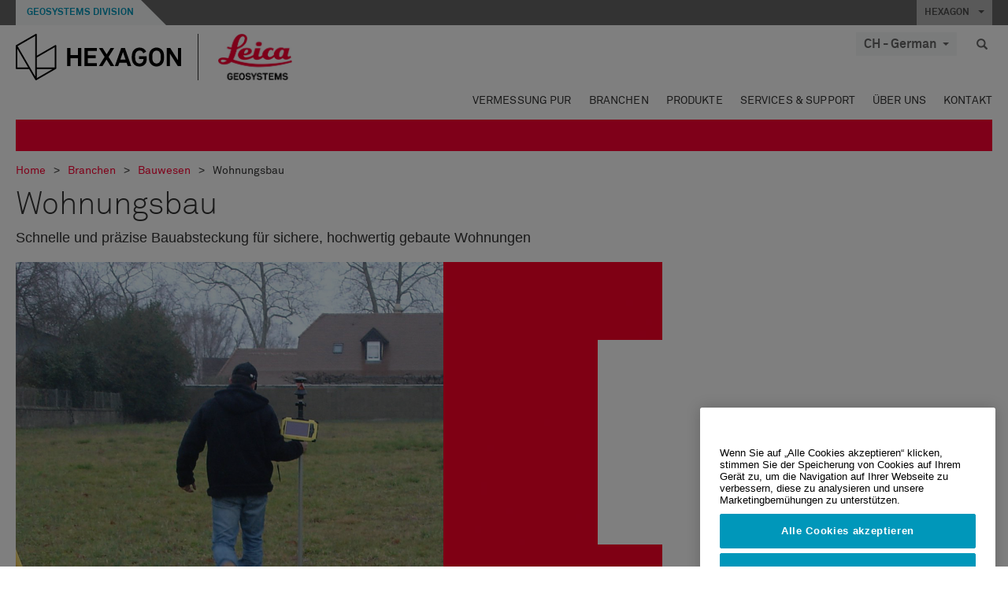

--- FILE ---
content_type: text/html; charset=utf-8
request_url: https://leica-geosystems.com/de-ch/industries/building/residential
body_size: 20377
content:

<!DOCTYPE html>
<html lang="de-CH">
<head>

    <!-- Google Tag Manager -->
<script>(function(w,d,s,l,i){w[l]=w[l]||[];w[l].push({'gtm.start':
new Date().getTime(),event:'gtm.js'});var f=d.getElementsByTagName(s)[0],
j=d.createElement(s),dl=l!='dataLayer'?'&l='+l:'';j.async=true;j.src=
'https://www.googletagmanager.com/gtm.js?id='+i+dl;f.parentNode.insertBefore(j,f);
})(window,document,'script','dataLayer','GTM-5B3WBS');</script>
<!-- End Google Tag Manager -->

<!--Organization Structured Data-->
<script type="application/ld+json">
 { "@context": "http://schema.org",
 "@type": "Organization",
 "name": "Leica Geosystems",
 "legalName" : "Leica Geosystems Holdings AG",
 "url": "https://leica-geosystems.com/",
 "logo": "https://leica-geosystems.com/-/media/Images/LeicaGeosystems/Logos%20and%20Icons/Icons/leica.ashx",
 "foundingDate": "1921",
 "address": {
 "@type": "PostalAddress",
 "streetAddress": "Heinrich-Wild-Strasse 201,",
 "addressLocality": "Heerbrugg",
 "addressRegion": "Heerbrugg",
 "postalCode": "9435,",
 "addressCountry": "Switzerland"
 },
 "sameAs": [ 
 "https://www.facebook.com/LeicaGeosystems/",
 "https://twitter.com/LeicaGeosystems",
 "https://www.instagram.com/leicageosystemsag/",
 "https://www.youtube.com/channel/UCjYDbcBgfWs4P9Hv_XjHFjA"
 ]}
</script>
<!-- End Organization Structured Data -->

<!--Search Structured Data-->
<script type="application/ld+json">
{
  "@context": "https://schema.org",
  "@type": "WebSite",
  "url": "https://leica-geosystems.com/",
  "potentialAction": {
    "@type": "SearchAction",
    "target": "https://leica-geosystems.com/lg-search-results?sc_lang=en#q={search_term_string}",
    "query-input": "required name=search_term_string"
  }
}
</script>
<!-- End Search Structured Data-->        <!--
        Framework: SCF V1 | Theme: Leica Custom 
        Template Name: Application Page, {3eaf8c76-2719-4b91-ab51-4cb65a059df5}
        #20260122.8
        !-->



<meta charset="utf-8">
<meta http-equiv="X-UA-Compatible" content="IE=edge">
<meta name="viewport" content="width=device-width, initial-scale=1, user-scalable=no">
        <link rel="shortcut icon" type="image/x-icon" href="/content/images/favicon/leica/favicon.ico" />



<title>Wohnungsbau | Leica Geosystems</title>


    <meta name="description" content="Bauherren und Eigentümer profitieren immens von unseren präzisen und genauen Lösungen für den Wohnungsbau." />
    <meta name="keywords" content="Wohnhäuser, Wohnungsbau, Wohnungsbaulösungen">


    <link rel="canonical" href="https://leica-geosystems.com/de-de/industries/building/residential" />




<meta property="og:title" content="Wohnungsbau" />
<meta property="og:description" content="Wohnen ist ein grundlegendes menschliches Bedürfnis. Das weltweite Bevölkerungswachstum verlangt nach effizienten Bauverfahren für Familienwohnungen." />
<meta property="og:url" content="https://leica-geosystems.com/de-ch/industries/building/residential" />
        <meta property="og:image" content="https://leica-geosystems.com/-/media/images/leicageosystems/industries/industries_residential_pic_800x428_new.ashx" />




<meta property="twitter:card" content="" />
<meta property="twitter:title" content="Wohnungsbau" />
<meta property="twitter:description" content="Wohnen ist ein grundlegendes menschliches Bedürfnis. Das weltweite Bevölkerungswachstum verlangt nach effizienten Bauverfahren für Familienwohnungen." />

<meta property="twitter:url" content="https://leica-geosystems.com/de-ch/industries/building/residential" />

        <meta property="twitter:image" content="https://leica-geosystems.com/-/media/images/leicageosystems/industries/industries_residential_pic_800x428_new.ashx" />


                <link rel="alternate" href="https://leica-geosystems.com/da/industries/building/residential" hreflang="da" />
                <link rel="alternate" href="https://leica-geosystems.com/fi-fi/industries/building/residential" hreflang="fi-fi" />
                <link rel="alternate" href="https://leica-geosystems.com/fr-fr/industries/building/residential" hreflang="fr-fr" />
                <link rel="alternate" href="https://leica-geosystems.com/de-de/industries/building/residential" hreflang="de-de" />
                <link rel="alternate" href="https://leica-geosystems.com/en-in/industries/building/residential" hreflang="en-in" />
                <link rel="alternate" href="https://leica-geosystems.com/nl-nl/industries/building/residential" hreflang="nl-nl" />
                <link rel="alternate" href="https://leica-geosystems.com/nn-no/industries/building/residential" hreflang="nn-no" />
                <link rel="alternate" href="https://leica-geosystems.com/pl-pl/industries/building/residential" hreflang="pl-pl" />
                <link rel="alternate" href="https://leica-geosystems.com/en-sg/industries/building/residential" hreflang="en-sg" />
                <link rel="alternate" href="https://leica-geosystems.com/es-es/industries/building/residential" hreflang="es-es" />
                <link rel="alternate" href="https://leica-geosystems.com/sv-se/industries/building/residential" hreflang="sv-se" />
                <link rel="alternate" href="https://leica-geosystems.com/en-gb/industries/building/residential" hreflang="en-gb" />
                <link rel="alternate" href="https://leica-geosystems.com/en-us/industries/building/residential" hreflang="en-us" />
                <link rel="alternate" href="https://leica-geosystems.com/fr-ch/industries/building/residential" hreflang="fr-ch" />
                <link rel="alternate" href="https://leica-geosystems.com/fr-ma/industries/building/residential" hreflang="fr-ma" />
                <link rel="alternate" href="https://leica-geosystems.com/de-at/industries/building/residential" hreflang="de-at" />
                <link rel="alternate" href="https://leica-geosystems.com/nl-be/industries/building/residential" hreflang="nl-be" />
                <link rel="alternate" href="https://leica-geosystems.com/fr-be/industries/building/residential" hreflang="fr-be" />
                <link rel="alternate" href="https://leica-geosystems.com/pt-br/industries/building/residential" hreflang="pt-br" />
                <link rel="alternate" href="https://leica-geosystems.com/es-cl/industries/building/residential" hreflang="es-cl" />
                <link rel="alternate" href="https://leica-geosystems.com/hu-hu/industries/building/residential" hreflang="hu-hu" />
                <link rel="alternate" href="https://leica-geosystems.com/it-it/industries/building/residential" hreflang="it-it" />
                <link rel="alternate" href="https://leica-geosystems.com/ja-jp/industries/building/residential" hreflang="ja-jp" />
                <link rel="alternate" href="https://leica-geosystems.com/kk-kz/industries/building/residential" hreflang="kk-kz" />
                <link rel="alternate" href="https://leica-geosystems.com/ko-kr/industries/building/residential" hreflang="ko-kr" />
                <link rel="alternate" href="https://leica-geosystems.com/es-mx/industries/building/residential" hreflang="es-mx" />
                <link rel="alternate" href="https://leica-geosystems.com/industries/building/residential" hreflang="x-default" />

    
<!-- Bootstrap -->

<link rel="stylesheet" href="https://cdnjs.cloudflare.com/ajax/libs/jqueryui/1.12.1/jquery-ui.min.css" integrity="sha256-rByPlHULObEjJ6XQxW/flG2r+22R5dKiAoef+aXWfik=" crossorigin="anonymous" />

    <link href="/Styles/styles.min.css?v=10.3.0" rel="stylesheet">
    <link href="/Styles/coveoStyles.min.css?v=10.3.0" rel="stylesheet">



<link rel="stylesheet" href="https://cdnjs.cloudflare.com/ajax/libs/malihu-custom-scrollbar-plugin/3.1.5/jquery.mCustomScrollbar.min.css"
      integrity="sha256-JHGEmB629pipTkMag9aMaw32I8zle24p3FpsEeI6oZU=" crossorigin="anonymous" />

<link rel="stylesheet" href="https://cdnjs.cloudflare.com/ajax/libs/OwlCarousel2/2.3.4/assets/owl.carousel.min.css" integrity="sha256-UhQQ4fxEeABh4JrcmAJ1+16id/1dnlOEVCFOxDef9Lw=" crossorigin="anonymous" />
<link rel="stylesheet" href="https://cdnjs.cloudflare.com/ajax/libs/OwlCarousel2/2.3.4/assets/owl.theme.default.min.css" integrity="sha256-kksNxjDRxd/5+jGurZUJd1sdR2v+ClrCl3svESBaJqw=" crossorigin="anonymous" />


<script src="https://cdnjs.cloudflare.com/ajax/libs/jquery/3.4.1/jquery.min.js" integrity="sha256-CSXorXvZcTkaix6Yvo6HppcZGetbYMGWSFlBw8HfCJo=" crossorigin="anonymous"></script>

        <link href="/Themes/Leica/Styles/leica.min.css?v=10.3.0" rel="stylesheet">

<!-- HTML5 shim and Respond.js for IE8 support of HTML5 elements and media queries -->
<!-- WARNING: Respond.js doesn't work if you view the page via file:// -->
<!--[if lt IE 9]>
    <script src="https://oss.maxcdn.com/html5shiv/3.7.2/html5shiv.min.js"></script>
    <script src="https://oss.maxcdn.com/respond/1.4.2/respond.min.js"></script>
<![endif]-->

</head>


<body  class=sticky-header-body>
    <!-- BEGIN NOINDEX -->
    



<!-- Google Tag Manager (noscript) -->
<noscript><iframe src="https://www.googletagmanager.com/ns.html?id=GTM-5B3WBS"
height="0" width="0" style="display:none;visibility:hidden"></iframe></noscript>
<!-- End Google Tag Manager (noscript) -->


    <!-- END NOINDEX -->
    <div class="loggedinas"></div>
    



<!-- BEGIN NOINDEX -->
    <header>
        <div id="header" class="navbar navbar-default navbar-fixed-top">



            <!-- Umbrella nav -->


        <div class="umbrella-nav">
            <div class="top">
                <div class="container">
                        <div class="microsite-header hidden-xs hidden-sm">
                            <h5><a href='https://hexagon.com/de/about/divisions/geosystems' target='_blank'>Geosystems Division</a></h5>
                        </div>
                    
                    <div class="pull-right">

                        




                        <a class="umbrella-expander" data-toggle="collapse" data-target="#umbrella" aria-expanded="false" aria-controls="collapseExample">HEXAGON <span class="caret"></span></a>
                    </div>
                    <div class="microsite-header-mobile umbrella-expander" data-toggle="collapse" data-target="#umbrella" aria-expanded="false" aria-controls="collapseExample">
                        <span class="microsite-header-mobile-data"></span>
                    </div>
                </div>
            </div>
            <div id="umbrella" class="sticky-max-ht collapse">
                <div class="container">
                    <div class="row">
                        <div class="col-lg-4 col-md-4 col-sm-4 left-nav-title">
                            <h2>EXPLORE HEXAGON</h2>
                        </div>
                        <div class="col-lg-8 col-md-8 col-sm-8 col-xs-12 visible-lg visible-sm visible-md right-nav-title">
                            <h2>HEXAGON&#39;S DIVISIONS</h2>
                        </div>
                        <div class="col-lg-4 col-md-4 col-sm-4 left-nav">
                            <div class="seperatorLine"></div>
                            <div class="row">



    <div id="{5C979B31-C1A1-4982-8F39-E105687F411E}" class="col-lg-6 col-md-6 col-sm-12 col-xs-12 umbrella-pod ">


        <div class="thumbnail module  multi-callout  module-core-theme  ">
            

                <div class="media-content image">
                            <a href=https://hexagon.com/company/our-story target=_blank class="" >
                                
<img src="/-/media/images/global components/umbrella/new/our-story.ashx?iar=0&amp;sc_lang=de-ch&amp;hash=2B3729FB8157F7438CE221447598CDC4" class="img-responsive hidden-xs" alt="Unsere Geschichte" />

                            </a>

                </div>
                                <div class="caption">
                        <div class="text">
                            <h3>
                                <a href=https://hexagon.com/company/our-story target=_blank>
                                    
OUR STORY                                </a>
                            </h3>
                            <div class="mobile-version abstract-txt">
                                
                            </div>
                            <div class="desktop-version abstract-txt">
                                
                            </div>
                        </div>
                    </div>
                                <div class="buttons">
                        <div class="btn-wrap">
<a href="https://hexagon.com/company/our-story" class="btn btn-primary linkBtn" target="_blank" rel="noopener noreferrer" role="button" ></a>                        </div>
                    </div>

        </div>
    </div>



    <div id="{15BB3A6A-3060-4964-AD4E-4C67BB28E54A}" class="col-lg-6 col-md-6 col-sm-12 col-xs-12 umbrella-pod ">


        <div class="thumbnail module  multi-callout  module-core-theme  ">
            

                <div class="media-content image">
                            <a href=https://hexagon.com/solutions target=_blank class="" >
                                
<img src="/-/media/images/global components/umbrella/new/solutions.ashx?h=428&amp;iar=0&amp;w=800&amp;sc_lang=de-ch&amp;hash=BB7DE6D5EDBCCE983D3531C92E2450A5" class="img-responsive hidden-xs" alt="Lösungen" />

                            </a>

                </div>
                                <div class="caption">
                        <div class="text">
                            <h3>
                                <a href=https://hexagon.com/solutions target=_blank>
                                    
OUR SOLUTIONS                                </a>
                            </h3>
                            <div class="mobile-version abstract-txt">
                                
                            </div>
                            <div class="desktop-version abstract-txt">
                                
                            </div>
                        </div>
                    </div>
                                <div class="buttons">
                        <div class="btn-wrap">
<a href="https://hexagon.com/solutions" class="btn btn-primary linkBtn" target="_blank" rel="noopener noreferrer" role="button" ></a>                        </div>
                    </div>

        </div>
    </div>



    <div id="{05325F99-F4BF-40A1-8AB2-F62C13B1F610}" class="col-lg-6 col-md-6 col-sm-12 col-xs-12 umbrella-pod ">


        <div class="thumbnail module  multi-callout  module-core-theme  ">
            

                <div class="media-content image">
                            <a href=https://hexagon.com/company/sustainability target=_blank class="" >
                                
<img src="/-/media/images/global components/umbrella/new/sustainability.ashx?h=428&amp;iar=0&amp;w=800&amp;sc_lang=de-ch&amp;hash=240B1868B5B2E8F3DCD70C0CC2BBE3F9" class="img-responsive hidden-xs" alt="Sustainability" />

                            </a>

                </div>
                                <div class="caption">
                        <div class="text">
                            <h3>
                                <a href=https://hexagon.com/company/sustainability target=_blank>
                                    
OUR BUSINESS                                </a>
                            </h3>
                            <div class="mobile-version abstract-txt">
                                
                            </div>
                            <div class="desktop-version abstract-txt">
                                
                            </div>
                        </div>
                    </div>
                                <div class="buttons">
                        <div class="btn-wrap">
<a href="https://hexagon.com/company/sustainability" class="btn btn-primary linkBtn" target="_blank" rel="noopener noreferrer" role="button" ></a>                        </div>
                    </div>

        </div>
    </div>



    <div id="{97B6B6D8-9F6A-453E-80FE-D6FD8AF977FE}" class="col-lg-6 col-md-6 col-sm-12 col-xs-12 umbrella-pod ">


        <div class="thumbnail module  multi-callout  module-core-theme  ">
            

                <div class="media-content image">
                            <a href=https://hxgnspotlight.com/ target=_blank class="" >
                                
<img src="/-/media/images/global components/umbrella/corporate illustrations 2019_pods_800x428px_spotlight_blue.ashx?h=428&amp;iar=0&amp;w=800&amp;sc_lang=de-ch&amp;hash=6B89F734D95B28B8FC987B6589714ABF" class="img-responsive hidden-xs" alt="spotlight" />

                            </a>

                </div>
                                <div class="caption">
                        <div class="text">
                            <h3>
                                <a href=https://hxgnspotlight.com/ target=_blank>
                                    
HxGN SPOTLIGHT                                </a>
                            </h3>
                            <div class="mobile-version abstract-txt">
                                
                            </div>
                            <div class="desktop-version abstract-txt">
                                
                            </div>
                        </div>
                    </div>
                                <div class="buttons">
                        <div class="btn-wrap">
<a href="https://hxgnspotlight.com/" class="btn btn-primary linkBtn" target="_blank" title="Learn More" rel="noopener noreferrer" role="button" >Learn More</a>                        </div>
                    </div>

        </div>
    </div>

                            </div>
                        </div>
                        <div class="col-xs-12 visible-xs right-nav-title">
                            <h2>HEXAGON&#39;S DIVISIONS</h2>
                        </div>
                        <div class="col-lg-8 col-md-8 col-sm-8 col-xs 12 right-nav">
                            <div class="row">



    <div id="{F42B5D27-52EE-4EF9-8419-13B8208B3D99}" class="col-lg-3 col-md-3 col-sm-6 col-xs-12 umbrella-pod ">


        <div class="thumbnail module  multi-callout  module-Hexagon  ">
            

                <div class="media-content image">
                            <a href=https://hexagon.com/company/divisions/agriculture target=_blank class="" >
                                
<img src="/-/media/images/global components/umbrella/new/pod_ag.ashx?h=100&amp;iar=0&amp;w=190&amp;hash=ABF8A0652B5DF20966F30792B6280E6C" class="img-responsive hidden-xs" alt="" />

                            </a>

                </div>
                                <div class="caption">
                        <div class="text">
                            <h3>
                                <a href=https://hexagon.com/company/divisions/agriculture target=_blank>
                                    
AGRICULTURE                                </a>
                            </h3>
                            <div class="mobile-version abstract-txt">
                                
                            </div>
                            <div class="desktop-version abstract-txt">
                                
                            </div>
                        </div>
                    </div>
                                <div class="buttons">
                        <div class="btn-wrap">
<a href="https://hexagon.com/company/divisions/agriculture" class="btn btn-primary linkBtn" target="_blank" rel="noopener noreferrer" role="button" >Hexagon Agriculture</a>                        </div>
                    </div>

        </div>
    </div>



    <div id="{37AD0BAB-41BE-43F6-8F87-10D2C3A070C5}" class="col-lg-3 col-md-3 col-sm-6 col-xs-12 umbrella-pod ">


        <div class="thumbnail module  multi-callout  module-Hexagon  ">
            

                <div class="media-content image">
                            <a href=https://hexagon.com/company/divisions/asset-lifecycle-intelligence target=_blank class="" >
                                
<img src="/-/media/images/global components/umbrella/new/pod_ppm.ashx?h=100&amp;iar=0&amp;w=190&amp;hash=E6AFBE31202B34E80FBA623884DB4EBA" class="img-responsive hidden-xs" alt="Hexagon Geospatial" />

                            </a>

                </div>
                                <div class="caption">
                        <div class="text">
                            <h3>
                                <a href=https://hexagon.com/company/divisions/asset-lifecycle-intelligence target=_blank>
                                    
ASSET LIFECYCLE INTELLIGENCE                                </a>
                            </h3>
                            <div class="mobile-version abstract-txt">
                                
                            </div>
                            <div class="desktop-version abstract-txt">
                                
                            </div>
                        </div>
                    </div>
                                <div class="buttons">
                        <div class="btn-wrap">
<a href="https://hexagon.com/company/divisions/asset-lifecycle-intelligence" class="btn btn-primary linkBtn" target="_blank" rel="noopener noreferrer" role="button" >PPM</a>                        </div>
                    </div>

        </div>
    </div>



    <div id="{7988C4F1-34CA-46E8-B88F-88B4622884E5}" class="col-lg-3 col-md-3 col-sm-6 col-xs-12 umbrella-pod ">


        <div class="thumbnail module  multi-callout  module-Hexagon  ">
            

                <div class="media-content image">
                            <a href=https://hexagon.com/company/divisions/autonomy-and-positioning target=_blank class="" >
                                
<img src="/-/media/images/global components/umbrella/new/pod_pi.ashx?h=100&amp;iar=0&amp;w=190&amp;hash=6D1378409BDFE8BCD2FA08AB4242B991" class="img-responsive hidden-xs" alt="Hexagon Geospatial" />

                            </a>

                </div>
                                <div class="caption">
                        <div class="text">
                            <h3>
                                <a href=https://hexagon.com/company/divisions/autonomy-and-positioning target=_blank>
                                    
AUTONOMY & POSITIONING                                </a>
                            </h3>
                            <div class="mobile-version abstract-txt">
                                
                            </div>
                            <div class="desktop-version abstract-txt">
                                
                            </div>
                        </div>
                    </div>
                                <div class="buttons">
                        <div class="btn-wrap">
<a href="https://hexagon.com/company/divisions/autonomy-and-positioning" class="btn btn-primary linkBtn" target="_blank" rel="noopener noreferrer" role="button" ></a>                        </div>
                    </div>

        </div>
    </div>



    <div id="{C63625C3-D301-4CB9-AA31-F7A7840CECF1}" class="col-lg-3 col-md-3 col-sm-6 col-xs-12 umbrella-pod ">


        <div class="thumbnail module  multi-callout  module-Hexagon  ">
            

                <div class="media-content image">
                            <a href=https://hexagon.com/company/divisions/geosystems target=_blank class="" >
                                
<img src="/-/media/images/global components/umbrella/new/pod_geo.ashx?h=100&amp;iar=0&amp;w=190&amp;hash=AF4BF68E67A0F605BFB70FAD466009A8" class="img-responsive hidden-xs" alt="Hexagon Geospatial" />

                            </a>

                </div>
                                <div class="caption">
                        <div class="text">
                            <h3>
                                <a href=https://hexagon.com/company/divisions/geosystems target=_blank>
                                    
GEOSYSTEMS                                </a>
                            </h3>
                            <div class="mobile-version abstract-txt">
                                
                            </div>
                            <div class="desktop-version abstract-txt">
                                
                            </div>
                        </div>
                    </div>
                                <div class="buttons">
                        <div class="btn-wrap">
<a href="https://hexagon.com/company/divisions/geosystems" class="btn btn-primary linkBtn" target="_blank" rel="noopener noreferrer" role="button" ></a>                        </div>
                    </div>

        </div>
    </div>



    <div id="{E4844C05-6D93-47CE-8DC7-B89173C2F93C}" class="col-lg-3 col-md-3 col-sm-6 col-xs-12 umbrella-pod ">


        <div class="thumbnail module  multi-callout  module-Hexagon  ">
            

                <div class="media-content image">
                            <a href=https://hexagon.com/company/divisions/manufacturing-intelligence target=_blank class="" >
                                
<img src="/-/media/images/global components/umbrella/new/pod_mi.ashx?h=100&amp;iar=0&amp;w=190&amp;hash=6107C41107AF0280640BD9A1AF74EBCD" class="img-responsive hidden-xs" alt="Hexagon Geospatial" />

                            </a>

                </div>
                                <div class="caption">
                        <div class="text">
                            <h3>
                                <a href=https://hexagon.com/company/divisions/manufacturing-intelligence target=_blank>
                                    
MANUFACTURING INTELLIGENCE                                </a>
                            </h3>
                            <div class="mobile-version abstract-txt">
                                
                            </div>
                            <div class="desktop-version abstract-txt">
                                
                            </div>
                        </div>
                    </div>
                                <div class="buttons">
                        <div class="btn-wrap">
<a href="https://hexagon.com/company/divisions/manufacturing-intelligence" class="btn btn-primary linkBtn" target="_blank" title="HexagonMI" rel="noopener noreferrer" role="button" >HexagonMI</a>                        </div>
                    </div>

        </div>
    </div>



    <div id="{26AD2D7F-2B3D-476E-8E17-AB158E6F826C}" class="col-lg-3 col-md-3 col-sm-6 col-xs-12 umbrella-pod ">


        <div class="thumbnail module  multi-callout  module-Hexagon  ">
            

                <div class="media-content image">
                            <a href=https://hexagon.com/company/divisions/mining target=_blank class="" >
                                
<img src="/-/media/images/global components/umbrella/new/pod_min.ashx?h=100&amp;iar=0&amp;w=190&amp;hash=D257564B1943EB0A59F6ABF5F6619876" class="img-responsive hidden-xs" alt="Hexagon Mining" />

                            </a>

                </div>
                                <div class="caption">
                        <div class="text">
                            <h3>
                                <a href=https://hexagon.com/company/divisions/mining target=_blank>
                                    
MINING                                </a>
                            </h3>
                            <div class="mobile-version abstract-txt">
                                
                            </div>
                            <div class="desktop-version abstract-txt">
                                
                            </div>
                        </div>
                    </div>
                                <div class="buttons">
                        <div class="btn-wrap">
<a href="https://hexagon.com/company/divisions/mining" class="btn btn-primary linkBtn" target="_blank" rel="noopener noreferrer" role="button" >Learn More</a>                        </div>
                    </div>

        </div>
    </div>



    <div id="{27160BDF-9B44-4A54-A363-24126BAE00A6}" class="col-lg-3 col-md-3 col-sm-6 col-xs-12 umbrella-pod ">


        <div class="thumbnail module  multi-callout  module-Hexagon  ">
            

                <div class="media-content image">
                            <a href=https://hexagon.com/company/divisions/safety-infrastructure-geospatial target=_blank class="" >
                                
<img src="/-/media/images/global components/umbrella/gsp_v2.ashx?h=100&amp;iar=0&amp;w=190&amp;sc_lang=de-ch&amp;hash=19CD57C5FEF3CA0B27736B05F76F9C17" class="img-responsive hidden-xs" alt="" />

                            </a>

                </div>
                                <div class="caption">
                        <div class="text">
                            <h3>
                                <a href=https://hexagon.com/company/divisions/safety-infrastructure-geospatial target=_blank>
                                    
SAFETY, INFRASTRUCTURE & GEOSPATIAL                                </a>
                            </h3>
                            <div class="mobile-version abstract-txt">
                                
                            </div>
                            <div class="desktop-version abstract-txt">
                                
                            </div>
                        </div>
                    </div>
                                <div class="buttons">
                        <div class="btn-wrap">
<a href="https://hexagon.com/company/divisions/safety-infrastructure-geospatial" class="btn btn-primary linkBtn" target="_blank" rel="noopener noreferrer" role="button" >Learn More</a>                        </div>
                    </div>

        </div>
    </div>



    <div id="{45C0AA6B-BB08-4BED-B8AE-9F4A6467DA51}" class="col-lg-3 col-md-3 col-sm-6 col-xs-12 umbrella-pod ">


        <div class="thumbnail module  multi-callout  module-Hexagon  ">
            

                <div class="media-content image">
                            <a href=https://hexagon.com/company/divisions/xalt-solutions target=_blank class="" >
                                
<img src="/-/media/images/global components/umbrella/xalt.ashx?h=100&amp;iar=0&amp;w=186&amp;sc_lang=de-ch&amp;hash=C5CCFA3DCC34AF2C6BF53FD1D74BAA46" class="img-responsive hidden-xs" alt="XALT" />

                            </a>

                </div>
                                <div class="caption">
                        <div class="text">
                            <h3>
                                <a href=https://hexagon.com/company/divisions/xalt-solutions target=_blank>
                                    
XALT SOLUTIONS                                </a>
                            </h3>
                            <div class="mobile-version abstract-txt">
                                
                            </div>
                            <div class="desktop-version abstract-txt">
                                
                            </div>
                        </div>
                    </div>
                                <div class="buttons">
                        <div class="btn-wrap">
<a href="https://hexagon.com/company/divisions/xalt-solutions" class="btn btn-primary linkBtn" target="_blank" rel="noopener noreferrer" role="button" >XALT</a>                        </div>
                    </div>

        </div>
    </div>
                            </div>
                        </div>
                    </div>
                </div>
            </div>
        </div>
<!-- Ends Umbrella nav -->
            <div class="desktop-header">
                <div class="inner-header">
                    <div class="container">
                        <div class="logos-tools">
                            <div class="logos pull-left">
                                <div class="logo">
    <ul class="list-inline">
            <li>
                <a href="/de-ch/" target="">
                            <img src="/-/media/images/hexagon_logo/hexagon_logo_balck_svg.ashx?sc_lang=de-ch" alt="" />
                </a>
            </li>

                    <li>
                        <a href="https://leica-geosystems.com/de-ch/">
                            <img src="/-/media/images/leicageosystems/logos and icons/icons/leica_geosystems_logo.ashx?sc_lang=de-ch" alt="Leica Geosystems"  />
                        </a>
                    </li>
    </ul>
</div>






                            </div>
                                <div class="tools visible-lg">
                                    
                                    




    <div class="container-lang">
        <!-- language slector Button -->
        <div class="lang-nav">
            <a href="#" class="language-selector button">CH - German<span class="caret"></span></a>
        </div>
        <!-- mega navigation language -->
        <div class="outerWrapper threeColumn">
            <div class="container-lang">
                <div class="innerWrapper">
                    <!-- header -->
                    <div class="lang-header">
                        <h4>Select Country</h4>
                            <a href="https://leica-geosystems.com/industries/building/residential">Corporate Website (global)</a>
                    </div>
                    <!-- language country list -->
                    <div class="content-nav">
                            <div class="colRegion">
                                <div class="regionHeader">
                                    <img src="/-/media/images/leicageosystems/language region images/leica/map-europe.ashx?sc_lang=de-ch&amp;hash=98249D5E001BBA298239E227BE7BBF22" alt="Europe">
                                    <h3>Europe</h3>
                                </div>
                                <ul>
                                        <li>
                                            <span class="countryLang">Austria</span>
                                            <ul>
                                                            <li><a href="https://leica-geosystems.com/de-at/industries/building/residential">German</a></li>

                                            </ul>
                                        </li>
                                        <li>
                                            <span class="countryLang">Belgium</span>
                                            <ul>
                                                            <li><a href="https://leica-geosystems.com/nl-be/industries/building/residential">Dutch</a></li>
                                                            <li><a href="https://leica-geosystems.com/fr-be/industries/building/residential">French</a></li>

                                            </ul>
                                        </li>
                                        <li>
                                            <span class="countryLang">Denmark</span>
                                            <ul>
                                                            <li><a href="https://leica-geosystems.com/da/industries/building/residential">Danish</a></li>

                                            </ul>
                                        </li>
                                        <li>
                                            <span class="countryLang">Finland</span>
                                            <ul>
                                                            <li><a href="https://leica-geosystems.com/fi-fi/industries/building/residential">Finnish</a></li>

                                            </ul>
                                        </li>
                                        <li>
                                            <span class="countryLang">Frankreich</span>
                                            <ul>
                                                            <li><a href="https://leica-geosystems.com/fr-fr/industries/building/residential">French</a></li>

                                            </ul>
                                        </li>
                                        <li>
                                            <span class="countryLang">Deutschland</span>
                                            <ul>
                                                            <li><a href="https://leica-geosystems.com/de-de/industries/building/residential">German</a></li>

                                            </ul>
                                        </li>
                                        <li>
                                            <span class="countryLang">Hungary</span>
                                            <ul>
                                                            <li><a href="https://leica-geosystems.com/hu-hu/industries/building/residential">Hungarian</a></li>

                                            </ul>
                                        </li>
                                        <li>
                                            <span class="countryLang">Italien</span>
                                            <ul>
                                                            <li><a href="https://leica-geosystems.com/it-it/industries/building/residential">Italian</a></li>

                                            </ul>
                                        </li>
                                        <li>
                                            <span class="countryLang">Niederlande</span>
                                            <ul>
                                                            <li><a href="https://leica-geosystems.com/nl-nl/industries/building/residential">Dutch</a></li>

                                            </ul>
                                        </li>
                                        <li>
                                            <span class="countryLang">Norway</span>
                                            <ul>
                                                            <li><a href="https://leica-geosystems.com/nn-no/industries/building/residential">Norwegian</a></li>

                                            </ul>
                                        </li>
                                        <li>
                                            <span class="countryLang">Polen</span>
                                            <ul>
                                                            <li><a href="https://leica-geosystems.com/pl-pl/industries/building/residential">Polish</a></li>

                                            </ul>
                                        </li>
                                        <li>
                                            <span class="countryLang">Spain</span>
                                            <ul>
                                                            <li><a href="https://leica-geosystems.com/es-es/industries/building/residential">Spanish</a></li>

                                            </ul>
                                        </li>
                                        <li>
                                            <span class="countryLang">Schweden</span>
                                            <ul>
                                                            <li><a href="https://leica-geosystems.com/sv-se/industries/building/residential">Swedish</a></li>

                                            </ul>
                                        </li>
                                        <li>
                                            <span class="countryLang">Schweiz</span>
                                            <ul>
                                                            <li><a href="https://leica-geosystems.com/de-ch/industries/building/residential">German</a></li>
                                                            <li><a href="https://leica-geosystems.com/fr-ch/industries/building/residential">French</a></li>

                                            </ul>
                                        </li>
                                        <li>
                                            <span class="countryLang">Vereinigtes K&#246;nigreich</span>
                                            <ul>
                                                            <li><a href="https://leica-geosystems.com/en-gb/industries/building/residential">English</a></li>

                                            </ul>
                                        </li>
                                </ul>
                            </div>
                            <div class="colRegion">
                                <div class="regionHeader">
                                    <img src="/-/media/images/leicageosystems/language region images/leica/map-usa.ashx?sc_lang=de-ch&amp;hash=7A9D9E37DF6CB8076EBE18A6D56C3F89" alt="Americas">
                                    <h3>Americas</h3>
                                </div>
                                <ul>
                                        <li>
                                            <span class="countryLang">Vereinigte Staaten</span>
                                            <ul>
                                                            <li><a href="https://leica-geosystems.com/en-us/industries/building/residential">English </a></li>

                                            </ul>
                                        </li>
                                        <li>
                                            <span class="countryLang">Canada</span>
                                            <ul>
                                                            <li><a href="https://leica-geosystems.com/en-us/industries/building/residential">English </a></li>

                                            </ul>
                                        </li>
                                        <li>
                                            <span class="countryLang">Brazil</span>
                                            <ul>
                                                            <li><a href="https://leica-geosystems.com/pt-br/industries/building/residential">Portuguese</a></li>

                                            </ul>
                                        </li>
                                        <li>
                                            <span class="countryLang">Central America</span>
                                            <ul>
                                                            <li><a href="https://leica-geosystems.com/es-mx/industries/building/residential">Spanish</a></li>

                                            </ul>
                                        </li>
                                        <li>
                                            <span class="countryLang">South America</span>
                                            <ul>
                                                            <li><a href="https://leica-geosystems.com/es-cl/industries/building/residential">Spanish</a></li>

                                            </ul>
                                        </li>
                                </ul>
                            </div>
                            <div class="colRegion">
                                <div class="regionHeader">
                                    <img src="/-/media/images/leicageosystems/language region images/leica/map-asia.ashx?sc_lang=de-ch&amp;hash=E9FAA62923D93294F652CCE9A5A3B8B8" alt="Asia">
                                    <h3>Asia</h3>
                                </div>
                                <ul>
                                        <li>
                                            <span class="countryLang">China</span>
                                            <ul>
                                                            <li><a href="http://www.leica-geosystems.com.cn" target="">China</a></li>

                                            </ul>
                                        </li>
                                        <li>
                                            <span class="countryLang">Indien</span>
                                            <ul>
                                                            <li><a href="https://leica-geosystems.com/en-in/industries/building/residential">English</a></li>

                                            </ul>
                                        </li>
                                        <li>
                                            <span class="countryLang">Japan</span>
                                            <ul>
                                                            <li><a href="https://leica-geosystems.com/ja-jp/industries/building/residential">Japanese</a></li>

                                            </ul>
                                        </li>
                                        <li>
                                            <span class="countryLang">Kazakhstan</span>
                                            <ul>
                                                            <li><a href="https://leica-geosystems.com/kk-kz/industries/building/residential">Russian</a></li>

                                            </ul>
                                        </li>
                                        <li>
                                            <span class="countryLang">Korea</span>
                                            <ul>
                                                            <li><a href="https://leica-geosystems.com/ko-kr/industries/building/residential">Korean</a></li>

                                            </ul>
                                        </li>
                                        <li>
                                            <span class="countryLang">Singapore</span>
                                            <ul>
                                                            <li><a href="https://leica-geosystems.com/en-sg/industries/building/residential">English</a></li>

                                            </ul>
                                        </li>
                                </ul>
                            </div>
                            <div class="colRegion">
                                <div class="regionHeader">
                                    <img src="/-/media/images/leicageosystems/language region images/leica/map-africa.ashx?sc_lang=de-ch&amp;hash=C5E0A5A906F31010E5C99EB4DF892D76" alt="Africa">
                                    <h3>Africa</h3>
                                </div>
                                <ul>
                                        <li>
                                            <span class="countryLang">Africa</span>
                                            <ul>
                                                            <li><a href="https://leica-geosystems.com/fr-ma/industries/building/residential">French</a></li>

                                            </ul>
                                        </li>
                                        <li>
                                            <span class="countryLang">South Africa</span>
                                            <ul>
                                                            <li><a href="https://leica-geosystems.com/en-za/industries/building/residential">English</a></li>

                                            </ul>
                                        </li>
                                </ul>
                            </div>
                    </div>
                </div>
            </div>
        </div>
    </div>

                                    




<div class="custom-search">
    <form method="get"
          action="/de-ch/search-results"
          class="header-search-form">
        <input type="text"
               name="keyword"
               class="search-input"
               placeholder="Suche"
               value="" />
        
        <span class="search-iconbox"></span>
        <button type="submit" class="search-submit"><span class="glyphicon glyphicon-search search-icon"></span></button>

    </form>
</div>
                                </div>
                            <!-- Mobile hamburger Icon -->
                            <div class="icon-menu pull-right visible-xs visible-sm visible-md">
                                <button type="button" class="mob-menu" data-toggle="offcanvas">
                                    <span class="icon-bar"></span>
                                    <span class="icon-bar"></span>
                                    <span class="icon-bar"></span>
                                </button>
                            </div>
                            <!-- Ends Mobile hamburger Icon -->
                        </div>
                        
                        <div class="items-nav">
                            <div class="tools-nav pull-right visible-lg">
                                <nav role="navigation">
    <div class="nav-links">
        <ul class="list-inline">
            <li>
                    <a href="/de-ch/pure-surveying" data-section="" >
                        Vermessung pur
                    </a>
            </li>
            <li>
                    <a href="/de-ch/industries" data-section="82C47722A4874CAB8634E231FD28317B" class=active-page>
                        Branchen
                    </a>
            </li>
            <li>
                    <a href="/de-ch/products" data-section="129425A9D9E04C968AD62F4DD8A140A5" >
                        Produkte
                    </a>
            </li>
            <li>
                    <a href="/de-ch/services-and-support" data-section="0BD503FA435246F88B94D629F45C7F0F" >
                        Services & Support
                    </a>
            </li>
            <li>
                    <a href="/de-ch/about-us" data-section="763D9BC842E547FBAAA8EFAD05A8710B" >
                        Über uns 
                    </a>
            </li>
            <li>
                    <a href="/de-ch/contact-us" data-section="C32ECDDFACAC4A7B984DFA84B887D04A" >
                        Kontakt
                    </a>
            </li>
        </ul>
    </div>
</nav>
                            </div>
                        </div>
                    </div>
                </div>
                
<div class="outter-header">
    <div class="container">
        <div class="sub-nav">
            <a href="#" class="close icon-gen">Close</a>
                    <div class="sub-nav-container" data-sectioncontent="82C47722A4874CAB8634E231FD28317B" data-navigationtitle="Branchen">
                        <div class="sub-nav-header">
                            <ul class="list-inline">
                            </ul>
                            <div class="scroll-buttons">
                                <span><i class="scroll-top-button"></i></span>
                                <span><i class="scroll-bottom-button"></i></span>
                            </div>
                        </div>
                                                    <div class="sub-nav-content">

                                    <div class="view-content active" data-viewcontent="">
                                        <div class="filters-col">
                                            <ul class="list-unstyled">
                                                        <li>
                                                            <a href="/de-ch/industries/pure-surveying" class="active " data-sub="F3EA5C0B393A48FAA6EE4497A60AEBA8" target="_self">Vermessung pur</a>
                                                        </li>
                                                        <li>
                                                            <a href="/de-ch/industries/public-safety-security-and-forensics" class=" " data-sub="8DA904FF7AEB4954AE409A906142EDDC" target="_self">&#214;ffentliche Sicherheit</a>
                                                        </li>
                                                        <li>
                                                            <a href="/de-ch/industries/reality-capture" class=" " data-sub="1AC1865129E547E7A7F11244CDCD4389" target="_self">Umgebungserfassung</a>
                                                        </li>
                                                        <li>
                                                            <a href="/de-ch/industries/building" class=" active-section" data-sub="CE1DBFBA40224A5F9C2687804B65D2EF" target="_self">Bauwesen</a>
                                                        </li>
                                                        <li>
                                                            <a href="/de-ch/industries/heavy-construction" class=" " data-sub="BAD590F594F34CC78F0138B5820BBF1C" target="_self">Hoch- &amp; Tiefbau</a>
                                                        </li>
                                                        <li>
                                                            <a href="/de-ch/industries/transportation" class=" " data-sub="436E311D892A4A13B8826DFF370255DF" target="_self">Verkehrswesen</a>
                                                        </li>
                                                        <li>
                                                            <a href="/de-ch/industries/power-and-plant" class=" " data-sub="EA1BCC9014624720AB9F8D2543DBC086" target="_self">Prozessindustrie &amp; Anlagenbau</a>
                                                        </li>
                                                        <li>
                                                            <a href="/de-ch/industries/monitoring-solutions" class=" " data-sub="253EE9DC18AE48FC8C0DCAE9C8D05F76" target="_self">&#220;berwachung</a>
                                                        </li>
                                                        <li>
                                                            <a href="https://entertainment.leica-geosystems.com/" class=" " data-sub="837422FF8E684978ACC8AD5C8B2EF035" target="_self">Media and entertainment</a>
                                                        </li>
                                                        <li>
                                                            <a href="/de-ch/industries/utilities" class=" " data-sub="2A47D718986447DFA37DB6387B23AEC2" target="_self">Energie &amp; Versorgung</a>
                                                        </li>
                                                        <li>
                                                            <a href="/de-ch/industries/mining" class=" " data-sub="FFFF0021AB8A416FB6420D018EBA23F4" target="_self">Bergbau</a>
                                                        </li>
                                                        <li>
                                                            <a href="/de-ch/industries/agriculture" class=" " data-sub="98661D940B6C4A389E14B052F6EF3A98" target="_self">Landwirtschaft</a>
                                                        </li>
                                                        <li>
                                                            <a href="/de-ch/industries/natural-resources" class=" " data-sub="518503EFAEB3410A9E9D1A9B5FC65F99" target="_self">Rohstoffe</a>
                                                        </li>
                                                        <li>
                                                            <a href="/de-ch/industries/science-and-education" class=" " data-sub="5D5D127B7FE146A7AC59B945024B48EA" target="_self">Wissenschaft &amp; Bildung</a>
                                                        </li>
                                                        <li>
                                                            <a href="/de-ch/industries/sports-and-events" class=" " data-sub="B17243CBECE6451580D248ABEF076341" target="_self">Sport &amp; Unterhaltung</a>
                                                        </li>
                                            </ul>
                                        </div>
                                            <div class="list-col active " data-subcontent="F3EA5C0B393A48FAA6EE4497A60AEBA8">
                                                <ul class="list-unstyled">

                                                                <li>
                                                                    <a href="/de-ch/industries/pure-surveying/survey-dna"  target="_self">Wir sind Vermessung</a>
                                                                </li>
                                                                <li>
                                                                    <a href="/de-ch/industries/pure-surveying/get-inspired-to-grow-your-business"  target="_self">Neue Gesch&#228;ftsideen</a>
                                                                </li>
                                                                <li>
                                                                    <a href="/de-ch/industries/pure-surveying/surveying-solutions"  target="_self">Vermessungsl&#246;sungen</a>
                                                                </li>
                                                                <li>
                                                                    <a href="/de-ch/industries/pure-surveying/improve-your-skills"  target="_self">Steigern Sie Ihre Kompetenz</a>
                                                                </li>
                                                                <li>
                                                                    <a href="/de-ch/industries/pure-surveying/learning-centre"  target="_self">Resource Library</a>
                                                                </li>

                                                </ul>
                                            </div>
                                            <div class="list-col  " data-subcontent="8DA904FF7AEB4954AE409A906142EDDC">
                                                <ul class="list-unstyled">

                                                                <li>
                                                                    <a href="/de-ch/industries/public-safety-security-and-forensics/why-choose-us"  target="_self">Warum wir?</a>
                                                                </li>
                                                                <li>
                                                                    <a href="/de-ch/industries/public-safety-security-and-forensics/applications-in-public-safety"  target="_self">Anwendungsbereiche</a>
                                                                </li>
                                                                <li>
                                                                    <a href="/de-ch/industries/public-safety-security-and-forensics/solutions"  target="_self">L&#246;sungen</a>
                                                                </li>
                                                                <li>
                                                                    <a href="/de-ch/industries/public-safety-security-and-forensics/learning-centre-for-public-safety-professionals"  target="_self">Wissensdatenbank</a>
                                                                </li>

                                                </ul>
                                                    <div class="bottom-list">
                                                        <ul class="list-inline">
                                                                <li><a href="/de-ch/case-studies/public-safety" target="_self">Fallstudien</a></li>
                                                        </ul>
                                                    </div>
                                            </div>
                                            <div class="list-col  " data-subcontent="1AC1865129E547E7A7F11244CDCD4389">
                                                <ul class="list-unstyled">

                                                                <li>
                                                                    <a href="/de-ch/industries/reality-capture/digital-world"  target="_self">Digitale Welt</a>
                                                                </li>
                                                                <li>
                                                                    <a href="/de-ch/industries/reality-capture/digital-infrastructure"  target="_self">Digitale Infrastruktur</a>
                                                                </li>
                                                                <li>
                                                                    <a href="/de-ch/industries/reality-capture/digital-city"  target="_self">Digitale Stadt</a>
                                                                </li>
                                                                <li>
                                                                    <a href="/de-ch/industries/reality-capture/digital-building"  target="_self">Digitales Geb&#228;ude</a>
                                                                </li>
                                                                <li>
                                                                    <a href="/de-ch/industries/reality-capture/digital-sea-and-river-floor"  target="_self">Digitale Meeresb&#246;den &amp; Flussbetten</a>
                                                                </li>
                                                                <li>
                                                                    <a href="/de-ch/industries/reality-capture/state-of-the-art-mapping"  target="_self">Hochmoderne Kartierung</a>
                                                                </li>

                                                </ul>
                                                    <div class="bottom-list">
                                                        <ul class="list-inline">
                                                                <li><a href="/de-ch/case-studies/reality-capture" target="_self">Case Studies</a></li>
                                                        </ul>
                                                    </div>
                                            </div>
                                            <div class="list-col  " data-subcontent="CE1DBFBA40224A5F9C2687804B65D2EF">
                                                <ul class="list-unstyled">

                                                                <li>
                                                                    <a href="/de-ch/industries/building/utility-detection"  target="_self">Utility detection for avoidance and mapping</a>
                                                                </li>
                                                                <li>
                                                                    <a href="/de-ch/industries/building/commercial"  target="_self">Gewerbe</a>
                                                                </li>
                                                                <li>
                                                                    <a href="/de-ch/industries/building/residential" class=active-section target="_self">Wohnungsbau</a>
                                                                </li>

                                                </ul>
                                                    <div class="bottom-list">
                                                        <ul class="list-inline">
                                                                <li><a href="/de-ch/case-studies/building" target="_self">Case Studies</a></li>
                                                        </ul>
                                                    </div>
                                            </div>
                                            <div class="list-col  " data-subcontent="BAD590F594F34CC78F0138B5820BBF1C">
                                                <ul class="list-unstyled">

                                                                <li>
                                                                    <a href="/de-ch/industries/heavy-construction/airports"  target="_self">Flugh&#228;fen</a>
                                                                </li>
                                                                <li>
                                                                    <a href="/de-ch/industries/heavy-construction/bridges"  target="_self">Br&#252;cken</a>
                                                                </li>
                                                                <li>
                                                                    <a href="/de-ch/industries/heavy-construction/dams"  target="_self">D&#228;mme</a>
                                                                </li>
                                                                <li>
                                                                    <a href="/de-ch/industries/heavy-construction/highways"  target="_self">Neue Wege im Stra&#223;enbau Wie Technologie das Gesicht der Welt ver&#228;ndert</a>
                                                                </li>
                                                                <li>
                                                                    <a href="/de-ch/industries/heavy-construction/ports-and-canals"  target="_self">H&#228;fen &amp; Kan&#228;le</a>
                                                                </li>
                                                                <li>
                                                                    <a href="/de-ch/industries/heavy-construction/rail"  target="_self">Schienenverkehr</a>
                                                                </li>
                                                                <li>
                                                                    <a href="/de-ch/industries/heavy-construction/tunnel"  target="_self">Tunnel</a>
                                                                </li>
                                                                <li>
                                                                    <a href="/de-ch/industries/heavy-construction/the-value-of-reality-capture-in-heavy-construction"  target="_self">Reality Capture Technologie – Der neue Ma&#223;stab im Tiefbau</a>
                                                                </li>

                                                </ul>
                                                    <div class="bottom-list">
                                                        <ul class="list-inline">
                                                                <li><a href="/de-ch/case-studies/heavy-construction" target="_self">Case Studies</a></li>
                                                        </ul>
                                                    </div>
                                            </div>
                                            <div class="list-col  " data-subcontent="436E311D892A4A13B8826DFF370255DF">
                                                <ul class="list-unstyled">

                                                                <li>
                                                                    <a href="/de-ch/industries/transportation/highways"  target="_self">Autobahnen</a>
                                                                </li>
                                                                <li>
                                                                    <a href="/de-ch/industries/transportation/rail"  target="_self">Schienenverkehr</a>
                                                                </li>
                                                                <li>
                                                                    <a href="/de-ch/industries/transportation/bridges"  target="_self">Br&#252;cken</a>
                                                                </li>
                                                                <li>
                                                                    <a href="/de-ch/industries/transportation/airports"  target="_self">Flugh&#228;fen</a>
                                                                </li>
                                                                <li>
                                                                    <a href="/de-ch/industries/transportation/ports-and-canals"  target="_self">H&#228;fen &amp; Kan&#228;le</a>
                                                                </li>
                                                                <li>
                                                                    <a href="/de-ch/industries/transportation/tunnels"  target="_self">Tunnel</a>
                                                                </li>

                                                </ul>
                                                    <div class="bottom-list">
                                                        <ul class="list-inline">
                                                                <li><a href="/de-ch/case-studies/transportation" target="_self">Case Studies</a></li>
                                                        </ul>
                                                    </div>
                                            </div>
                                            <div class="list-col  " data-subcontent="EA1BCC9014624720AB9F8D2543DBC086">
                                                <ul class="list-unstyled">

                                                                <li>
                                                                    <a href="/de-ch/industries/power-and-plant/survey-and-engineering"  target="_self">Vermessung in Prozessindustrie &amp; Anlagenbau</a>
                                                                </li>
                                                                <li>
                                                                    <a href="http://ppm.intergraph.com/"  target="_blank">Hexagon Process, Power &amp; Marine </a>
                                                                </li>
                                                                <li>
                                                                    <a href="/de-ch/industries/power-and-plant/automotive-industry"  target="_self">Automotive Industrie</a>
                                                                </li>
                                                                <li>
                                                                    <a href="/de-ch/industries/power-and-plant/chemistry-industry"  target="_self">Chemische Industrie</a>
                                                                </li>
                                                                <li>
                                                                    <a href="/de-ch/industries/power-and-plant/plant-engineering"  target="_self">Digitale Fabrik | Anlagenbau</a>
                                                                </li>

                                                </ul>
                                                    <div class="bottom-list">
                                                        <ul class="list-inline">
                                                                <li><a href="/de-ch/case-studies/power-and-plant" target="_self">Case Studies</a></li>
                                                        </ul>
                                                    </div>
                                            </div>
                                            <div class="list-col  " data-subcontent="253EE9DC18AE48FC8C0DCAE9C8D05F76">
                                                <ul class="list-unstyled">

                                                                <li>
                                                                    <a href="/de-ch/industries/monitoring-solutions/buildings-and-structures"  target="_self">Geb&#228;ude und Bauwerke</a>
                                                                </li>
                                                                <li>
                                                                    <a href="/de-ch/industries/monitoring-solutions/energy-infrastructure"  target="_self">Energieinfrastruktur</a>
                                                                </li>
                                                                <li>
                                                                    <a href="/de-ch/industries/monitoring-solutions/environmental-monitoring"  target="_self">Umgebungs&#252;berwachung</a>
                                                                </li>
                                                                <li>
                                                                    <a href="/de-ch/industries/monitoring-solutions/mining-industry"  target="_self">Bergbau</a>
                                                                </li>
                                                                <li>
                                                                    <a href="/de-ch/industries/monitoring-solutions/transportation-infrastructure"  target="_self">Verkehrsinfrastruktur</a>
                                                                </li>

                                                </ul>
                                                    <div class="bottom-list">
                                                        <ul class="list-inline">
                                                                <li><a href="/de-ch/case-studies/monitoring" target="_self">Case Studies</a></li>
                                                        </ul>
                                                    </div>
                                            </div>
                                            <div class="list-col  " data-subcontent="837422FF8E684978ACC8AD5C8B2EF035">
                                                <ul class="list-unstyled">

                                                        <li><a href="https://entertainment.leica-geosystems.com/" target="_self">Media and entertainment</a></li>

                                                </ul>
                                            </div>
                                            <div class="list-col  " data-subcontent="2A47D718986447DFA37DB6387B23AEC2">
                                                <ul class="list-unstyled">

                                                                <li>
                                                                    <a href="/de-ch/industries/utilities/broadband"  target="_self">Elektrizit&#228;t</a>
                                                                </li>
                                                                <li>
                                                                    <a href="/de-ch/industries/utilities/communications"  target="_self">​Telekommunikation - Breitbandausbau</a>
                                                                </li>
                                                                <li>
                                                                    <a href="/de-ch/industries/utilities/green-energy"  target="_self">Green Energy</a>
                                                                </li>
                                                                <li>
                                                                    <a href="/de-ch/industries/utilities/power"  target="_self">Elektrizit&#228;t</a>
                                                                </li>
                                                                <li>
                                                                    <a href="/de-ch/industries/utilities/water"  target="_self">Wasser</a>
                                                                </li>
                                                                <li>
                                                                    <a href="/de-ch/industries/utilities/gas"  target="_self">Gas</a>
                                                                </li>

                                                </ul>
                                                    <div class="bottom-list">
                                                        <ul class="list-inline">
                                                                <li><a href="/de-ch/case-studies/utilities" target="_self">Case Studies</a></li>
                                                        </ul>
                                                    </div>
                                            </div>
                                            <div class="list-col  " data-subcontent="FFFF0021AB8A416FB6420D018EBA23F4">
                                                <ul class="list-unstyled">

                                                                <li>
                                                                    <a href="/de-ch/industries/mining/survey-and-engineering"  target="_self">Vermessung im Bergbau</a>
                                                                </li>

                                                </ul>
                                                    <div class="bottom-list">
                                                        <ul class="list-inline">
                                                                <li><a href="/de-ch/case-studies/mining" target="_self">Case Studies</a></li>
                                                        </ul>
                                                    </div>
                                            </div>
                                            <div class="list-col  " data-subcontent="98661D940B6C4A389E14B052F6EF3A98">
                                                <ul class="list-unstyled">

                                                                <li>
                                                                    <a href="/de-ch/industries/agriculture/leica-geosystems-agriculture-solution"  target="_self">Leica Geosystems L&#246;sungen f&#252;r die Landwirtschaft</a>
                                                                </li>
                                                                <li>
                                                                    <a href="http://www.hexagonagriculture.com/"  target="_blank">Hexagon Agriculture</a>
                                                                </li>

                                                </ul>
                                                    <div class="bottom-list">
                                                        <ul class="list-inline">
                                                                <li><a href="/de-ch/case-studies" target="_self">Case Studies</a></li>
                                                        </ul>
                                                    </div>
                                            </div>
                                            <div class="list-col  " data-subcontent="518503EFAEB3410A9E9D1A9B5FC65F99">
                                                <ul class="list-unstyled">

                                                                <li>
                                                                    <a href="/de-ch/industries/natural-resources/forestry"  target="_self">Forstwirtschaft</a>
                                                                </li>
                                                                <li>
                                                                    <a href="/de-ch/industries/natural-resources/oil-and-gas"  target="_self">&#214;l &amp; Gas</a>
                                                                </li>

                                                </ul>
                                                    <div class="bottom-list">
                                                        <ul class="list-inline">
                                                                <li><a href="/de-ch/case-studies/natural-resources" target="_self">Case Studies</a></li>
                                                        </ul>
                                                    </div>
                                            </div>
                                            <div class="list-col  " data-subcontent="5D5D127B7FE146A7AC59B945024B48EA">
                                                <ul class="list-unstyled">

                                                        <li><a href="/de-ch/industries/science-and-education" target="_self">Wissenschaft &amp; Bildung</a></li>

                                                </ul>
                                                    <div class="bottom-list">
                                                        <ul class="list-inline">
                                                                <li><a href="/de-ch/case-studies/reality-capture" target="_self">Case Studies</a></li>
                                                        </ul>
                                                    </div>
                                            </div>
                                            <div class="list-col  " data-subcontent="B17243CBECE6451580D248ABEF076341">
                                                <ul class="list-unstyled">

                                                        <li><a href="/de-ch/industries/sports-and-events" target="_self">Sport &amp; Unterhaltung</a></li>

                                                </ul>
                                                    <div class="bottom-list">
                                                        <ul class="list-inline">
                                                                <li><a href="/de-ch/case-studies/reality-capture" target="_self">Case Studies</a></li>
                                                        </ul>
                                                    </div>
                                            </div>
                                                                                        <div class="links-col active" data-subcontent="F3EA5C0B393A48FAA6EE4497A60AEBA8">
                                                    <div class="rich-module">
                                                        <div class="rich-module-content">
                                                            <div class="rich-module">
<div class="rich-module-content">
<!-- Data will come here -->
</div>
</div>
                                                        </div>
                                                    </div>
                                                </div>
                                                <div class="links-col " data-subcontent="8DA904FF7AEB4954AE409A906142EDDC">
                                                    <div class="rich-module">
                                                        <div class="rich-module-content">
                                                            <p><img height="69" width="290" alt="myWorld" src="/-/media/images/leicageosystems/case-studies/mega menu/myworld_pic_290x69.ashx?la=en&amp;hash=58CE46BBE8D15D6F5DA36EE8E27836B5"/></p>
<p style="padding-bottom: 25px;"><a target="_blank" href="https://myworld.leica-geosystems.com/" style="text-decoration: none; font-weight: bold;">Registrieren/Anmelden</a></p>
<p style="padding-top: 30px; padding-bottom: 8px;"><img style="width: 290px; height: 155px;" alt="Natürliche Ressourcen" src="/-/media/images/leicageosystems/case-studies/mega menu/natural-resources_pic_290x155.ashx?la=en&amp;h=155&amp;w=290&amp;hash=4DAF5591EBC31B151D12D8D2804D2DFB"/></p>
Erfahren Sie, wie Kunden in der ganzen Welt unsere Digitalisierungs-Lösungen einsetzen und damit große Veränderungen bewirken.
<p style="padding-top: 20px;"><a style="font-weight: bold; text-decoration: none;" href="/de-ch/case-studies"><strong></strong><strong>ALLE FALLSTUDIEN LESEN &gt;</a></strong><strong></strong></p>
                                                        </div>
                                                    </div>
                                                </div>
                                                <div class="links-col " data-subcontent="1AC1865129E547E7A7F11244CDCD4389">
                                                    <div class="rich-module">
                                                        <div class="rich-module-content">
                                                            <p><img height="69" width="290" alt="myWorld" src="/-/media/images/leicageosystems/case-studies/mega menu/myworld_pic_290x69.ashx?la=en&amp;hash=58CE46BBE8D15D6F5DA36EE8E27836B5"></p>
<p style="padding-bottom: 25px;"><a target="_blank" href="https://myworld.leica-geosystems.com/" style="text-decoration: none; font-weight: bold;">Registrieren / Anmelden</a></p>
<p style="padding-top: 30px; padding-bottom: 8px;"><img style="width: 290px; height: 155px;" alt="Rohstoffe" src="/-/media/images/leicageosystems/case-studies/mega menu/natural-resources_pic_290x155.ashx?la=en&amp;h=155&amp;w=290&amp;hash=4DAF5591EBC31B151D12D8D2804D2DFB"></p> Erfahren Sie hier von Kunden aus der ganzen Welt, wie sie unsere vielseitigen Lösungen umsetzen und damit intelligente Veränderungen bewirken. <p style="padding-top: 20px;"><strong><a style="font-weight: bold; text-decoration: none;" href="/de-ch/case-studies">ALLE FALLSTUDIEN LESEN &gt;</a></strong></p>
                                                        </div>
                                                    </div>
                                                </div>
                                                <div class="links-col " data-subcontent="CE1DBFBA40224A5F9C2687804B65D2EF">
                                                    <div class="rich-module">
                                                        <div class="rich-module-content">
                                                            <p><img height="69" width="290" alt="myWorld" src="/-/media/images/leicageosystems/case-studies/mega menu/myworld_pic_290x69.ashx?la=en&amp;hash=58CE46BBE8D15D6F5DA36EE8E27836B5"></p>
<p style="padding-bottom: 25px;"><a target="_blank" href="https://myworld.leica-geosystems.com/" style="text-decoration: none; font-weight: bold;">Registrieren / Anmelden</a></p>
<p style="padding-top: 30px; padding-bottom: 8px;"><img style="width: 290px; height: 155px;" alt="Rohstoffe" src="/-/media/images/leicageosystems/case-studies/mega menu/natural-resources_pic_290x155.ashx?la=en&amp;h=155&amp;w=290&amp;hash=4DAF5591EBC31B151D12D8D2804D2DFB"></p> Erfahren Sie hier von Kunden aus der ganzen Welt, wie sie unsere vielseitigen Lösungen umsetzen und damit intelligente Veränderungen bewirken. <p style="padding-top: 20px;"><strong><a style="font-weight: bold; text-decoration: none;" href="/de-ch/case-studies">ALLE FALLSTUDIEN LESEN &gt;</a></strong></p>
                                                        </div>
                                                    </div>
                                                </div>
                                                <div class="links-col " data-subcontent="BAD590F594F34CC78F0138B5820BBF1C">
                                                    <div class="rich-module">
                                                        <div class="rich-module-content">
                                                            <p><img height="69" width="290" alt="myWorld" src="/-/media/images/leicageosystems/case-studies/mega menu/myworld_pic_290x69.ashx?la=en&amp;hash=58CE46BBE8D15D6F5DA36EE8E27836B5"></p>
<p style="padding-bottom: 25px;"><a target="_blank" href="https://myworld.leica-geosystems.com/" style="text-decoration: none; font-weight: bold;">Registrieren / Anmelden</a></p>
<p style="padding-top: 30px; padding-bottom: 8px;"><img style="width: 290px; height: 155px;" alt="Rohstoffe" src="/-/media/images/leicageosystems/case-studies/mega menu/natural-resources_pic_290x155.ashx?la=en&amp;h=155&amp;w=290&amp;hash=4DAF5591EBC31B151D12D8D2804D2DFB"></p> Erfahren Sie hier von Kunden aus der ganzen Welt, wie sie unsere vielseitigen Lösungen umsetzen und damit intelligente Veränderungen bewirken. <p style="padding-top: 20px;"><strong><a style="font-weight: bold; text-decoration: none;" href="/de-ch/case-studies">ALLE FALLSTUDIEN LESEN &gt;</a></strong></p>
                                                        </div>
                                                    </div>
                                                </div>
                                                <div class="links-col " data-subcontent="436E311D892A4A13B8826DFF370255DF">
                                                    <div class="rich-module">
                                                        <div class="rich-module-content">
                                                            <p><img height="69" width="290" alt="myWorld" src="/-/media/images/leicageosystems/case-studies/mega menu/myworld_pic_290x69.ashx?la=en&amp;hash=58CE46BBE8D15D6F5DA36EE8E27836B5"></p>
<p style="padding-bottom: 25px;"><a target="_blank" href="https://myworld.leica-geosystems.com/" style="text-decoration: none; font-weight: bold;">Registrieren / Anmelden</a></p>
<p style="padding-top: 30px; padding-bottom: 8px;"><img style="width: 290px; height: 155px;" alt="Rohstoffe" src="/-/media/images/leicageosystems/case-studies/mega menu/natural-resources_pic_290x155.ashx?la=en&amp;h=155&amp;w=290&amp;hash=4DAF5591EBC31B151D12D8D2804D2DFB"></p> Erfahren Sie hier von Kunden aus der ganzen Welt, wie sie unsere vielseitigen Lösungen umsetzen und damit intelligente Veränderungen bewirken. <p style="padding-top: 20px;"><strong><a style="font-weight: bold; text-decoration: none;" href="/de-ch/case-studies">ALLE FALLSTUDIEN LESEN &gt;</a></strong></p>
                                                        </div>
                                                    </div>
                                                </div>
                                                <div class="links-col " data-subcontent="EA1BCC9014624720AB9F8D2543DBC086">
                                                    <div class="rich-module">
                                                        <div class="rich-module-content">
                                                            <p><img height="69" width="290" alt="myWorld" src="/-/media/images/leicageosystems/case-studies/mega menu/myworld_pic_290x69.ashx?la=en&amp;hash=58CE46BBE8D15D6F5DA36EE8E27836B5"></p>
<p style="padding-bottom: 25px;"><a target="_blank" href="https://myworld.leica-geosystems.com/" style="text-decoration: none; font-weight: bold;">Registrieren / Anmelden</a></p>
<p style="padding-top: 30px; padding-bottom: 8px;"><img style="width: 290px; height: 155px;" alt="Rohstoffe" src="/-/media/images/leicageosystems/case-studies/mega menu/natural-resources_pic_290x155.ashx?la=en&amp;h=155&amp;w=290&amp;hash=4DAF5591EBC31B151D12D8D2804D2DFB"></p> Erfahren Sie hier von Kunden aus der ganzen Welt, wie sie unsere vielseitigen Lösungen umsetzen und damit intelligente Veränderungen bewirken. <p style="padding-top: 20px;"><strong><a style="font-weight: bold; text-decoration: none;" href="/de-ch/case-studies">ALLE FALLSTUDIEN LESEN &gt;</a></strong></p>
                                                        </div>
                                                    </div>
                                                </div>
                                                <div class="links-col " data-subcontent="253EE9DC18AE48FC8C0DCAE9C8D05F76">
                                                    <div class="rich-module">
                                                        <div class="rich-module-content">
                                                            <p><img height="69" width="290" alt="myWorld" src="/-/media/images/leicageosystems/case-studies/mega menu/myworld_pic_290x69.ashx?la=en&amp;hash=58CE46BBE8D15D6F5DA36EE8E27836B5"/></p>
<p style="padding-bottom: 25px;"><a target="_blank" href="https://myworld.leica-geosystems.com/" style="text-decoration: none; font-weight: bold;">Registrieren / Anmelden</a></p>
<p style="padding-top: 30px; padding-bottom: 8px;"><img style="width: 290px; height: 155px;" alt="Rohstoffe" src="/-/media/images/leicageosystems/case-studies/mega menu/natural-resources_pic_290x155.ashx?la=en&amp;h=155&amp;w=290&amp;hash=4DAF5591EBC31B151D12D8D2804D2DFB"/></p>
Erfahren Sie hier von Kunden aus der ganzen Welt, wie sie unsere vielseitigen Lösungen umsetzen und damit intelligente Veränderungen bewirken.
<p style="padding-top: 20px;"><a style="font-weight: bold; text-decoration: none;" href="/de-ch/case-studies"><strong>ALLE FALLSTUDIEN LESEN &gt;</strong></a></p>
                                                        </div>
                                                    </div>
                                                </div>
                                                <div class="links-col " data-subcontent="837422FF8E684978ACC8AD5C8B2EF035">
                                                    <div class="rich-module">
                                                        <div class="rich-module-content">
                                                            <p style="padding-top: 30px; padding-bottom: 8px;"><img style="width: 290px; height: 155px;" alt="Natural Resources" src="/-/media/images/leicageosystems/case-studies/mega menu/290x155 social.ashx?la=en&amp;h=155&amp;w=290&amp;sc_lang=de-ch&amp;hash=74642F4060ECBCD4250FBB8271289827" /></p>
For any M&E workflow that requires 3D data, we help you create stellar stories that shine in the spotlight.
<p style="padding-top: 20px;"><strong><a style="font-weight: bold; text-decoration: none;" href="https://entertainment.leica-geosystems.com/#use-cases" target="_blank">READ ALL CASE STUDIES &gt;</a></strong></p>
                                                        </div>
                                                    </div>
                                                </div>
                                                <div class="links-col " data-subcontent="2A47D718986447DFA37DB6387B23AEC2">
                                                    <div class="rich-module">
                                                        <div class="rich-module-content">
                                                            <p><img height="69" width="290" alt="myWorld" src="/-/media/images/leicageosystems/case-studies/mega menu/myworld_pic_290x69.ashx?la=en&amp;hash=58CE46BBE8D15D6F5DA36EE8E27836B5"></p>
<p style="padding-bottom: 25px;"><a target="_blank" href="https://myworld.leica-geosystems.com/" style="text-decoration: none; font-weight: bold;">Registrieren / Anmelden</a></p>
<p style="padding-top: 30px; padding-bottom: 8px;"><img style="width: 290px; height: 155px;" alt="Rohstoffe" src="/-/media/images/leicageosystems/case-studies/mega menu/natural-resources_pic_290x155.ashx?la=en&amp;h=155&amp;w=290&amp;hash=4DAF5591EBC31B151D12D8D2804D2DFB"></p> Erfahren Sie hier von Kunden aus der ganzen Welt, wie sie unsere vielseitigen Lösungen umsetzen und damit intelligente Veränderungen bewirken. <p style="padding-top: 20px;"><strong><a style="font-weight: bold; text-decoration: none;" href="/de-ch/case-studies">ALLE FALLSTUDIEN LESEN &gt;</a></strong></p>
                                                        </div>
                                                    </div>
                                                </div>
                                                <div class="links-col " data-subcontent="FFFF0021AB8A416FB6420D018EBA23F4">
                                                    <div class="rich-module">
                                                        <div class="rich-module-content">
                                                            <p><img height="69" width="290" alt="myWorld" src="/-/media/images/leicageosystems/case-studies/mega menu/myworld_pic_290x69.ashx?la=en&amp;hash=58CE46BBE8D15D6F5DA36EE8E27836B5"></p>
<p style="padding-bottom: 25px;"><a target="_blank" href="https://myworld-portal.leica-geosystems.com/" style="text-decoration: none; font-weight: bold;">Registrieren / Anmelden</a></p>
<p style="padding-top: 30px; padding-bottom: 8px;"><img style="width: 290px; height: 155px;" alt="Rohstoffe" src="/-/media/images/leicageosystems/case-studies/mega menu/natural-resources_pic_290x155.ashx?la=en&amp;h=155&amp;w=290&amp;hash=4DAF5591EBC31B151D12D8D2804D2DFB"></p> Erfahren Sie hier von Kunden aus der ganzen Welt, wie sie unsere vielseitigen Lösungen umsetzen und damit intelligente Veränderungen bewirken. <p style="padding-top: 20px;"><strong><a style="font-weight: bold; text-decoration: none;" href="/de-ch/case-studies">ALLE FALLSTUDIEN LESEN &gt;</a></strong></p>
                                                        </div>
                                                    </div>
                                                </div>
                                                <div class="links-col " data-subcontent="98661D940B6C4A389E14B052F6EF3A98">
                                                    <div class="rich-module">
                                                        <div class="rich-module-content">
                                                            <p><img height="69" width="290" alt="myWorld" src="/-/media/images/leicageosystems/case-studies/mega menu/myworld_pic_290x69.ashx?la=en&amp;hash=58CE46BBE8D15D6F5DA36EE8E27836B5"></p>
<p style="padding-bottom: 25px;"><a target="_blank" href="https://myworld-portal.leica-geosystems.com/" style="text-decoration: none; font-weight: bold;">Registrieren / Anmelden</a></p>
<p style="padding-top: 30px; padding-bottom: 8px;"><img style="width: 290px; height: 155px;" alt="Rohstoffe" src="/-/media/images/leicageosystems/case-studies/mega menu/natural-resources_pic_290x155.ashx?la=en&amp;h=155&amp;w=290&amp;hash=4DAF5591EBC31B151D12D8D2804D2DFB"></p> Erfahren Sie hier von Kunden aus der ganzen Welt, wie sie unsere vielseitigen Lösungen umsetzen und damit intelligente Veränderungen bewirken. <p style="padding-top: 20px;"><strong><a style="font-weight: bold; text-decoration: none;" href="/de-ch/case-studies">ALLE FALLSTUDIEN LESEN &gt;</a></strong></p>
                                                        </div>
                                                    </div>
                                                </div>
                                                <div class="links-col " data-subcontent="518503EFAEB3410A9E9D1A9B5FC65F99">
                                                    <div class="rich-module">
                                                        <div class="rich-module-content">
                                                            <p><img height="69" width="290" alt="myWorld" src="/-/media/images/leicageosystems/case-studies/mega menu/myworld_pic_290x69.ashx?la=en&amp;hash=58CE46BBE8D15D6F5DA36EE8E27836B5"></p>
<p style="padding-bottom: 25px;"><a target="_blank" href="https://myworld-portal.leica-geosystems.com/" style="text-decoration: none; font-weight: bold;">Registrieren / Anmelden</a></p>
<p style="padding-top: 30px; padding-bottom: 8px;"><img style="width: 290px; height: 155px;" alt="Rohstoffe" src="/-/media/images/leicageosystems/case-studies/mega menu/natural-resources_pic_290x155.ashx?la=en&amp;h=155&amp;w=290&amp;hash=4DAF5591EBC31B151D12D8D2804D2DFB"></p> Erfahren Sie hier von Kunden aus der ganzen Welt, wie sie unsere vielseitigen Lösungen umsetzen und damit intelligente Veränderungen bewirken. <p style="padding-top: 20px;"><strong><a style="font-weight: bold; text-decoration: none;" href="/de-ch/case-studies">ALLE FALLSTUDIEN LESEN &gt;</a></strong></p>
                                                        </div>
                                                    </div>
                                                </div>
                                                <div class="links-col " data-subcontent="5D5D127B7FE146A7AC59B945024B48EA">
                                                    <div class="rich-module">
                                                        <div class="rich-module-content">
                                                            <p><img height="69" width="290" alt="myWorld" src="/-/media/images/leicageosystems/case-studies/mega menu/myworld_pic_290x69.ashx?la=en&amp;hash=58CE46BBE8D15D6F5DA36EE8E27836B5"></p>
<p style="padding-bottom: 25px;"><a target="_blank" href="https://myworld.leica-geosystems.com" style="text-decoration: none; font-weight: bold;">Registrieren / Anmelden</a></p>
<p style="padding-top: 30px; padding-bottom: 8px;"><img style="width: 290px; height: 155px;" alt="Rohstoffe" src="/-/media/images/leicageosystems/case-studies/mega menu/natural-resources_pic_290x155.ashx?la=en&amp;h=155&amp;w=290&amp;hash=4DAF5591EBC31B151D12D8D2804D2DFB"></p> Erfahren Sie hier von Kunden aus der ganzen Welt, wie sie unsere vielseitigen Lösungen umsetzen und damit intelligente Veränderungen bewirken. <p style="padding-top: 20px;"><strong><a style="font-weight: bold; text-decoration: none;" href="/de-ch/case-studies">ALLE FALLSTUDIEN LESEN &gt;</a></strong></p>
                                                        </div>
                                                    </div>
                                                </div>
                                                <div class="links-col " data-subcontent="B17243CBECE6451580D248ABEF076341">
                                                    <div class="rich-module">
                                                        <div class="rich-module-content">
                                                            <p><img height="69" width="290" alt="myWorld" src="/-/media/images/leicageosystems/case-studies/mega menu/myworld_pic_290x69.ashx?la=en&amp;hash=58CE46BBE8D15D6F5DA36EE8E27836B5"></p>
<p style="padding-bottom: 25px;"><a target="_blank" href="https://myworld.leica-geosystems.com" style="text-decoration: none; font-weight: bold;">Registrieren / Anmelden</a></p>
<p style="padding-top: 30px; padding-bottom: 8px;"><img style="width: 290px; height: 155px;" alt="Rohstoffe" src="/-/media/images/leicageosystems/case-studies/mega menu/natural-resources_pic_290x155.ashx?la=en&amp;h=155&amp;w=290&amp;hash=4DAF5591EBC31B151D12D8D2804D2DFB"></p> Erfahren Sie hier von Kunden aus der ganzen Welt, wie sie unsere vielseitigen Lösungen umsetzen und damit intelligente Veränderungen bewirken. <p style="padding-top: 20px;"><strong><a style="font-weight: bold; text-decoration: none;" href="/de-ch/case-studies">ALLE FALLSTUDIEN LESEN &gt;</a></strong></p>
                                                        </div>
                                                    </div>
                                                </div>

                                    </div>
                            </div>
                    </div>
                    <div class="sub-nav-container" data-sectioncontent="129425A9D9E04C968AD62F4DD8A140A5" data-navigationtitle="Produkte">
                        <div class="sub-nav-header">
                            <ul class="list-inline">
                            </ul>
                            <div class="scroll-buttons">
                                <span><i class="scroll-top-button"></i></span>
                                <span><i class="scroll-bottom-button"></i></span>
                            </div>
                        </div>
                                                    <div class="sub-nav-content">

                                    <div class="view-content active" data-viewcontent="">
                                        <div class="filters-col">
                                            <ul class="list-unstyled">
                                                        <li>
                                                            <a href="/de-ch/products/total-stations" class="active " data-sub="610881D897B049089C95DE2023FD230F" target="_self">Totalstationen</a>
                                                        </li>
                                                        <li>
                                                            <a href="/de-ch/products/gnss-systems" class=" " data-sub="3D7835D3CC844BB4865F6E5ECB3826A5" target="_self">GNSS-Systeme</a>
                                                        </li>
                                                        <li>
                                                            <a href="/de-ch/products/gnss-reference-networks" class=" " data-sub="816529B19560471BA96D305EF51C0DF4" target="_self">GNSS-Referenznetzwerke</a>
                                                        </li>
                                                        <li>
                                                            <a href="/de-ch/products/laser-scanners" class=" " data-sub="BB3C40EBE46E4372881A691AD4C2874E" target="_self">Laserscanner</a>
                                                        </li>
                                                        <li>
                                                            <a href="/de-ch/products/laser-tracker-systems" class=" " data-sub="65D9498E29C845B9A06E19079FD16C91" target="_self">Laser Tracker Systeme</a>
                                                        </li>
                                                        <li>
                                                            <a href="/de-ch/products/mobile-mapping-systems" class=" " data-sub="4B81772D8CB741989A61F55151279683" target="_self">Mobile Mapping Systems</a>
                                                        </li>
                                                        <li>
                                                            <a href="/de-ch/products/airborne-systems" class=" " data-sub="4B001F00DF2B4D42B0DAF1F3F378F4EB" target="_self">Airborne Systems</a>
                                                        </li>
                                                        <li>
                                                            <a href="/de-ch/products/machine-control-systems" class=" " data-sub="E7B1FB83BF3B453EB389FCB08DC7A453" target="_self">Maschinensteuerungssysteme</a>
                                                        </li>
                                                        <li>
                                                            <a href="/de-ch/products/construction-tps-and-gnss" class=" " data-sub="DA9139BE6B6C430C9B739833DACE4D09" target="_self">TPS &amp; GNSS f&#252;r den Bau</a>
                                                        </li>
                                                        <li>
                                                            <a href="/de-ch/products/detection-systems" class=" " data-sub="986321C768CD4F079E2893A0882539AD" target="_self">Ortungssysteme</a>
                                                        </li>
                                                        <li>
                                                            <a href="/de-ch/products/lasers" class=" " data-sub="2E6A9D1F38024BF6A6E1A7FBC138177E" target="_self">Laser</a>
                                                        </li>
                                                        <li>
                                                            <a href="/de-ch/products/levels" class=" " data-sub="C5DE28096B7F4E25B1471DAEDFE9293C" target="_self">Nivelliere</a>
                                                        </li>
                                                        <li>
                                                            <a href="/de-ch/products/gis-collectors" class=" " data-sub="1AF33D378B874C95B7F6AB9DEE8D4939" target="_self">GIS-Datenerfassung</a>
                                                        </li>
                                                        <li>
                                                            <a href="/de-ch/products/3d-imager" class=" " data-sub="B53C0C3393BB416A9B44722C97B56DBC" target="_self">3D Imager</a>
                                                        </li>
                                                        <li>
                                                            <a href="/de-ch/products/disto-and-leica-lino" class=" " data-sub="7F07435FC1E34B5985A0FEEC48BA3AAC" target="_self">DISTO™ &amp; Lino</a>
                                                        </li>
                                            </ul>
                                        </div>
                                            <div class="list-col active " data-subcontent="610881D897B049089C95DE2023FD230F">
                                                <ul class="list-unstyled">

                                                                <li>
                                                                    <a href="/de-ch/products/total-stations/software"  target="_self">Software</a>
                                                                </li>
                                                                <li>
                                                                    <a href="/de-ch/products/total-stations/multistation"  target="_self">MultiStation</a>
                                                                </li>
                                                                <li>
                                                                    <a href="/de-ch/products/total-stations/robotic-total-stations"  target="_self">Robotic Totalstationen</a>
                                                                </li>
                                                                <li>
                                                                    <a href="/de-ch/products/total-stations/controllers"  target="_self">Controller, Tablets und Tastatur</a>
                                                                </li>
                                                                <li>
                                                                    <a href="/de-ch/products/total-stations/systems"  target="_self">Systeme</a>
                                                                </li>
                                                                <li>
                                                                    <a href="/de-ch/products/total-stations/manual-total-stations"  target="_self">Manuelle Totalstationen</a>
                                                                </li>
                                                                <li>
                                                                    <a href="/de-ch/products/total-stations/ap20-autopole"  target="_self">Leica AP20 AutoPole</a>
                                                                </li>
                                                                <li>
                                                                    <a href="/de-ch/products/total-stations/accessories"  target="_self">Zubeh&#246;r</a>
                                                                </li>
                                                                <li>
                                                                    <a href="https://hexagon.com/de/products/hxgn-geocloud"  target="_blank">GeoCloud Drive, powered by HxDR</a>
                                                                </li>

                                                </ul>
                                            </div>
                                            <div class="list-col  " data-subcontent="3D7835D3CC844BB4865F6E5ECB3826A5">
                                                <ul class="list-unstyled">

                                                                <li>
                                                                    <a href="/de-ch/products/gnss-systems/software"  target="_self">Software</a>
                                                                </li>
                                                                <li>
                                                                    <a href="/de-ch/products/gnss-systems/smart-antennas"  target="_self">GNSS-SmartAntennen</a>
                                                                </li>
                                                                <li>
                                                                    <a href="/de-ch/products/gnss-systems/receivers"  target="_self">Empf&#228;nger</a>
                                                                </li>
                                                                <li>
                                                                    <a href="/de-ch/products/gnss-systems/controllers"  target="_self">Controller</a>
                                                                </li>
                                                                <li>
                                                                    <a href="/de-ch/products/gnss-systems/systems"  target="_self">Systeme</a>
                                                                </li>
                                                                <li>
                                                                    <a href="/de-ch/products/gnss-systems/accessories"  target="_self">Zubeh&#246;r</a>
                                                                </li>
                                                                <li>
                                                                    <a href="https://hexagon.com/de/products/hxgn-geocloud"  target="_blank">GeoCloud Drive, powered by HxDR</a>
                                                                </li>

                                                </ul>
                                            </div>
                                            <div class="list-col  " data-subcontent="816529B19560471BA96D305EF51C0DF4">
                                                <ul class="list-unstyled">

                                                                <li>
                                                                    <a href="/de-ch/products/gnss-reference-networks/software"  target="_self">Software</a>
                                                                </li>
                                                                <li>
                                                                    <a href="/de-ch/products/gnss-reference-networks/receivers"  target="_self">Empf&#228;nger</a>
                                                                </li>
                                                                <li>
                                                                    <a href="/de-ch/products/gnss-reference-networks/antennas"  target="_self">Antennen</a>
                                                                </li>

                                                </ul>
                                            </div>
                                            <div class="list-col  " data-subcontent="BB3C40EBE46E4372881A691AD4C2874E">
                                                <ul class="list-unstyled">

                                                                <li>
                                                                    <a href="/de-ch/products/laser-scanners/scanners"  target="_self">Laserscanner</a>
                                                                </li>
                                                                <li>
                                                                    <a href="/de-ch/products/laser-scanners/software"  target="_self">Software</a>
                                                                </li>
                                                                <li>
                                                                    <a href="/de-ch/products/laser-scanners/webinars"  target="_self">Webinars</a>
                                                                </li>
                                                                <li>
                                                                    <a href="/de-ch/products/laser-scanners/accessories"  target="_self">Zubeh&#246;r</a>
                                                                </li>
                                                                <li>
                                                                    <a href="/de-ch/products/laser-scanners/autonomous-reality-capture"  target="_self">Autonome Umgebungserfassung</a>
                                                                </li>
                                                                <li>
                                                                    <a href="/de-ch/products/laser-scanners/contact-us"  target="_self">Contact Us</a>
                                                                </li>

                                                </ul>
                                            </div>
                                            <div class="list-col  " data-subcontent="65D9498E29C845B9A06E19079FD16C91">
                                                <ul class="list-unstyled">

                                                        <li><a href="/de-ch/products/laser-tracker-systems" target="_self">Laser Tracker Systeme</a></li>

                                                </ul>
                                            </div>
                                            <div class="list-col  " data-subcontent="4B81772D8CB741989A61F55151279683">
                                                <ul class="list-unstyled">

                                                                <li>
                                                                    <a href="/de-ch/products/mobile-mapping-systems/software"  target="_self">Mobile Mapping Software</a>
                                                                </li>
                                                                <li>
                                                                    <a href="/de-ch/products/mobile-mapping-systems/capture-platforms"  target="_self">Erfassungsplattformen</a>
                                                                </li>
                                                                <li>
                                                                    <a href="/de-ch/products/leica-pegasus-trk"  target="_self">Mobile Mapping Hardware</a>
                                                                </li>

                                                </ul>
                                            </div>
                                            <div class="list-col  " data-subcontent="4B001F00DF2B4D42B0DAF1F3F378F4EB">
                                                <ul class="list-unstyled">

                                                                <li>
                                                                    <a href="/de-ch/products/airborne-systems/software"  target="_self">Software</a>
                                                                </li>
                                                                <li>
                                                                    <a href="/de-ch/products/airborne-systems/hybrid-sensors"  target="_self">Hybrid Sensors</a>
                                                                </li>
                                                                <li>
                                                                    <a href="/de-ch/products/airborne-systems/imaging-sensors"  target="_self">Imaging Sensors</a>
                                                                </li>
                                                                <li>
                                                                    <a href="/de-ch/products/airborne-systems/topographic-lidar-sensors"  target="_self">Topographic LiDAR Sensors</a>
                                                                </li>
                                                                <li>
                                                                    <a href="/de-ch/products/airborne-systems/bathymetric-lidar-sensors"  target="_self">Bathymetric LiDAR Sensors</a>
                                                                </li>
                                                                <li>
                                                                    <a href="/de-ch/products/airborne-systems/sensor-mount"  target="_self">Sensor Mounts</a>
                                                                </li>
                                                                <li>
                                                                    <a href="/de-ch/products/airborne-systems/webinars"  target="_self">Webinars</a>
                                                                </li>

                                                </ul>
                                            </div>
                                            <div class="list-col  " data-subcontent="E7B1FB83BF3B453EB389FCB08DC7A453">
                                                <ul class="list-unstyled">

                                                                <li>
                                                                    <a href="/de-ch/products/machine-control-systems/software"  target="_self">Software</a>
                                                                </li>
                                                                <li>
                                                                    <a href="/de-ch/products/machine-control-systems/awareness-solutions"  target="_self">L&#246;sungen f&#252;r Sicherheitsbewusstsein</a>
                                                                </li>
                                                                <li>
                                                                    <a href="/de-ch/products/machine-control-systems/excavator"  target="_self">Bagger</a>
                                                                </li>
                                                                <li>
                                                                    <a href="/de-ch/products/machine-control-systems/dozer"  target="_self">Dozer</a>
                                                                </li>
                                                                <li>
                                                                    <a href="/de-ch/products/machine-control-systems/grader"  target="_self">Grader</a>
                                                                </li>
                                                                <li>
                                                                    <a href="/de-ch/products/machine-control-systems/leica-powerblade"  target="_self">Kilver und Abziehbohlen</a>
                                                                </li>
                                                                <li>
                                                                    <a href="/de-ch/products/machine-control-systems/leica-icon-ird3-irp3"  target="_self">Bohrer &amp; Rammen</a>
                                                                </li>
                                                                <li>
                                                                    <a href="/de-ch/products/machine-control-systems/rollers"  target="_self">Walzen</a>
                                                                </li>
                                                                <li>
                                                                    <a href="/de-ch/products/machine-control-systems/pavers-and-cold-planers"  target="_self">Fertiger &amp; Kaltfr&#228;sen</a>
                                                                </li>
                                                                <li>
                                                                    <a href="/de-ch/products/machine-control-systems/leica-icon-alpine"  target="_self">Leica&#160;iCON&#160;alpine</a>
                                                                </li>
                                                                <li>
                                                                    <a href="/de-ch/products/machine-control-systems/loaders"  target="_self">Loaders</a>
                                                                </li>
                                                                <li>
                                                                    <a href="/de-ch/products/machine-control-systems/rig"  target="_self">Bohrungen</a>
                                                                </li>

                                                </ul>
                                            </div>
                                            <div class="list-col  " data-subcontent="DA9139BE6B6C430C9B739833DACE4D09">
                                                <ul class="list-unstyled">

                                                                <li>
                                                                    <a href="/de-ch/products/construction-tps-and-gnss/software/leica-icon-build"  target="_self">iCON build</a>
                                                                </li>
                                                                <li>
                                                                    <a href="/de-ch/products/construction-tps-and-gnss/robotic-total-stations/ap20-autopole"  target="_self">Leica AP20 AutoPole</a>
                                                                </li>
                                                                <li>
                                                                    <a href="/de-ch/products/construction-tps-and-gnss/software/leica-icon-site"  target="_self">iCON site</a>
                                                                </li>
                                                                <li>
                                                                    <a href="/de-ch/products/construction-tps-and-gnss/controllers"  target="_self">Leica iCON Feld-Controller</a>
                                                                </li>
                                                                <li>
                                                                    <a href="/de-ch/products/construction-tps-and-gnss/software/leica-icon-build"  target="_self">iCON build</a>
                                                                </li>
                                                                <li>
                                                                    <a href="/de-ch/products/construction-tps-and-gnss/software"  target="_self">Software</a>
                                                                </li>
                                                                <li>
                                                                    <a href="/de-ch/products/construction-tps-and-gnss/leica-icon-construction-tools"  target="_self">Leica&#160;iCON Bauwerkzeuge</a>
                                                                </li>
                                                                <li>
                                                                    <a href="/de-ch/products/construction-tps-and-gnss/accessories"  target="_self">Zubeh&#246;r</a>
                                                                </li>
                                                                <li>
                                                                    <a href="/de-ch/products/construction-tps-and-gnss/manual-total-stations"  target="_self">Leica iCON manuelle Totalstationen</a>
                                                                </li>
                                                                <li>
                                                                    <a href="/de-ch/products/construction-tps-and-gnss/leica-icon-ict-30"  target="_self">Leica&#160;iCON Absteckwerkzeug</a>
                                                                </li>
                                                                <li>
                                                                    <a href="/de-ch/products/construction-tps-and-gnss/icon-contact-us"  target="_self"> iCON Team kontaktieren</a>
                                                                </li>
                                                                <li>
                                                                    <a href="/de-ch/products/construction-tps-and-gnss/roi-calculator"  target="_self">Bauabsteckung - Rendite Rechner</a>
                                                                </li>
                                                                <li>
                                                                    <a href="/de-ch/products/construction-tps-and-gnss/leica-icon-building-construction-solutions"  target="_self">iCON-Hochbaul&#246;sungen</a>
                                                                </li>

                                                </ul>
                                            </div>
                                            <div class="list-col  " data-subcontent="986321C768CD4F079E2893A0882539AD">
                                                <ul class="list-unstyled">

                                                                <li>
                                                                    <a href="/de-ch/products/detection-systems/software"  target="_self">Software</a>
                                                                </li>
                                                                <li>
                                                                    <a href="/de-ch/products/detection-systems/leica-digicat-i-series"  target="_self">Leica Digicat i-Serie</a>
                                                                </li>
                                                                <li>
                                                                    <a href="/de-ch/products/detection-systems/leica-digicat-xf-series"  target="_self">Leica Digicat xf-Serie</a>
                                                                </li>
                                                                <li>
                                                                    <a href="/de-ch/products/detection-systems/leica-digitex-signal-transmitters"  target="_self">Signalgeneratoren</a>
                                                                </li>
                                                                <li>
                                                                    <a href="/de-ch/products/detection-systems/cable-locators"  target="_self">Kabelortung</a>
                                                                </li>
                                                                <li>
                                                                    <a href="/de-ch/products/detection-systems/acessories"  target="_self">Zubeh&#246;r</a>
                                                                </li>
                                                                <li>
                                                                    <a href="/de-ch/products/detection-systems/utility-detection-solutions"  target="_self">Radar zur Ortung von Versorgungsleitungen</a>
                                                                </li>

                                                </ul>
                                            </div>
                                            <div class="list-col  " data-subcontent="2E6A9D1F38024BF6A6E1A7FBC138177E">
                                                <ul class="list-unstyled">

                                                                <li>
                                                                    <a href="/de-ch/products/lasers/rugby-how-to"  target="_self">&#220;bersicht: Rotationslaser der Serie Leica&#160;Rugby</a>
                                                                </li>
                                                                <li>
                                                                    <a href="/de-ch/products/lasers/rotating-lasers"  target="_self">Rotationslaser</a>
                                                                </li>
                                                                <li>
                                                                    <a href="/de-ch/products/lasers/leica-piper-200-and-100"  target="_self">Kanalbaulaser</a>
                                                                </li>
                                                                <li>
                                                                    <a href="/de-ch/products/lasers/accessories"  target="_self">Zubeh&#246;r</a>
                                                                </li>

                                                </ul>
                                            </div>
                                            <div class="list-col  " data-subcontent="C5DE28096B7F4E25B1471DAEDFE9293C">
                                                <ul class="list-unstyled">

                                                                <li>
                                                                    <a href="/de-ch/products/levels/automatic-levels"  target="_self">Automatische Nivelliere</a>
                                                                </li>
                                                                <li>
                                                                    <a href="/de-ch/products/levels/digital-levels"  target="_self">Digitalnivelliere</a>
                                                                </li>
                                                                <li>
                                                                    <a href="/de-ch/products/levels/accessories"  target="_self">Zubeh&#246;r</a>
                                                                </li>

                                                </ul>
                                            </div>
                                            <div class="list-col  " data-subcontent="1AF33D378B874C95B7F6AB9DEE8D4939">
                                                <ul class="list-unstyled">

                                                                <li>
                                                                    <a href="/de-ch/products/gis-collectors/software"  target="_self">GIS Software</a>
                                                                </li>
                                                                <li>
                                                                    <a href="/de-ch/products/gis-collectors/gis-handhelds-tablets"  target="_self">GIS Handhelds &amp; Tablets</a>
                                                                </li>
                                                                <li>
                                                                    <a href="/de-ch/products/gis-collectors/gis-partners"  target="_self">Asset Collection Partners</a>
                                                                </li>
                                                                <li>
                                                                    <a href="/de-ch/products/gis-collectors/smart-antennas"  target="_self">SmartAntennas</a>
                                                                </li>

                                                </ul>
                                            </div>
                                            <div class="list-col  " data-subcontent="B53C0C3393BB416A9B44722C97B56DBC">
                                                <ul class="list-unstyled">

                                                        <li><a href="/de-ch/products/3d-imager" target="_self">3D Imager</a></li>

                                                </ul>
                                            </div>
                                            <div class="list-col  " data-subcontent="7F07435FC1E34B5985A0FEEC48BA3AAC">
                                                <ul class="list-unstyled">

                                                                <li>
                                                                    <a href="/de-ch/products/disto-and-leica-lino/learning-centre-for-disto-and-leica-lino"  target="_self">Learning Centre</a>
                                                                </li>
                                                                <li>
                                                                    <a href="https://shop.leica-geosystems.com/global/de-DE/measurement-tools/disto/leica-disto-overview"  target="_blank">Leica DISTO™</a>
                                                                </li>
                                                                <li>
                                                                    <a href="https://shop.leica-geosystems.com/global/de-DE/measurement-tools/lino"  target="_blank">Leica Lino Line &amp; Point Lasers</a>
                                                                </li>
                                                                <li>
                                                                    <a href="/de-ch/products/disto-and-leica-lino/apps"  target="_self">Apps</a>
                                                                </li>
                                                                <li>
                                                                    <a href="/de-ch/products/disto-and-leica-lino/leica-disto-packages"  target="_self">Leica DISTO™ Packages</a>
                                                                </li>
                                                                <li>
                                                                    <a href="/de-ch/products/disto-and-leica-lino/accessories"  target="_self">Accessories</a>
                                                                </li>
                                                                <li>
                                                                    <a href="/de-ch/products/disto-and-leica-lino/disto-warranty"  target="_self">Disto Warranty</a>
                                                                </li>
                                                                <li>
                                                                    <a href="/de-ch/products/disto-and-leica-lino/product-selector-disto/product-finder"  target="_self">DISTO product finder</a>
                                                                </li>
                                                                <li>
                                                                    <a href="/de-ch/products/disto-and-leica-lino/product-selector-lino/product-finder"  target="_self">Lino product finder</a>
                                                                </li>

                                                </ul>
                                            </div>
                                                                                        <div class="links-col active" data-subcontent="610881D897B049089C95DE2023FD230F">
                                                    <div class="rich-module">
                                                        <div class="rich-module-content">
                                                            <p><img width="290" height="69" alt="myWorld" src="/-/media/images/leicageosystems/case-studies/mega menu/myworld_pic_290x69.ashx?la=en&amp;hash=58CE46BBE8D15D6F5DA36EE8E27836B5" /></p>
<p style="padding-bottom: 25px;"><a target="_blank" href="https://myworld.leica-geosystems.com" style="text-decoration: none; font-weight: bold;">Registrieren/Anmelden</a></p>


                                                        </div>
                                                    </div>
                                                </div>
                                                <div class="links-col " data-subcontent="3D7835D3CC844BB4865F6E5ECB3826A5">
                                                    <div class="rich-module">
                                                        <div class="rich-module-content">
                                                            <p><img width="290" height="69" alt="myWorld" src="/-/media/images/leicageosystems/case-studies/mega menu/myworld_pic_290x69.ashx?la=en&amp;hash=58CE46BBE8D15D6F5DA36EE8E27836B5"></p>
<p style="padding-bottom: 25px;"><a target="_blank" href="https://myworld.leica-geosystems.com" style="text-decoration: none; font-weight: bold;">Registrieren / Anmelden</a></p>
<p style="padding-bottom: 8px; padding-top: 30px;">
<img style="height: 155px; width: 290px;" src="/-/media/images/leicageosystems/thumbnails 800x428/smart-build-assets_hexdotcom_800x428.ashx?la=en&amp;h=155&amp;w=290&amp;hash=78E05756CF67EE21F18A21A076A31883" alt="SMART Build"></p> Die neue <strong>HxGN SMART Build</strong>:&nbsp;Eine einfache und doch robuste Plattform für den Einsatz im Bauwesen – von Grund auf konzipiert. <p style="padding-top: 20px;"><strong><a href="http://hexagon.com/hxgnsmartbuild" target="_blank" style="text-decoration: none; font-weight: bold;">ERFAHREN SIE MEHR &gt;</a></strong></p>

                                                        </div>
                                                    </div>
                                                </div>
                                                <div class="links-col " data-subcontent="816529B19560471BA96D305EF51C0DF4">
                                                    <div class="rich-module">
                                                        <div class="rich-module-content">
                                                            <p><img width="290" height="69" alt="myWorld" src="/-/media/images/leicageosystems/case-studies/mega menu/myworld_pic_290x69.ashx?la=en&amp;hash=58CE46BBE8D15D6F5DA36EE8E27836B5"></p>
<p style="padding-bottom: 25px;"><a target="_blank" href="https://myworld.leica-geosystems.com" style="text-decoration: none; font-weight: bold;">Registrieren / Anmelden</a></p>
<p style="padding-bottom: 8px; padding-top: 30px;">
<img style="height: 155px; width: 290px;" src="/-/media/images/leicageosystems/thumbnails 800x428/smart-build-assets_hexdotcom_800x428.ashx?la=en&amp;h=155&amp;w=290&amp;hash=78E05756CF67EE21F18A21A076A31883" alt="SMART Build"></p> Die neue <strong>HxGN SMART Build</strong>:&nbsp;Eine einfache und doch robuste Plattform für den Einsatz im Bauwesen – von Grund auf konzipiert. <p style="padding-top: 20px;"><strong><a href="http://hexagon.com/hxgnsmartbuild" target="_blank" style="text-decoration: none; font-weight: bold;">ERFAHREN SIE MEHR &gt;</a></strong></p>

                                                        </div>
                                                    </div>
                                                </div>
                                                <div class="links-col " data-subcontent="BB3C40EBE46E4372881A691AD4C2874E">
                                                    <div class="rich-module">
                                                        <div class="rich-module-content">
                                                            <p><img alt="myWorld" src="/-/media/images/leicageosystems/case-studies/mega menu/myworld_pic_290x69.ashx?la=en&amp;h=69&amp;w=290&amp;hash=A02BF6DAAD5D476D0A70732CC4DDD7CC" style="height: 69px; width: 290px;" /></p>
<p style="padding-bottom: 25px;"><a rel="noopener noreferrer" rel="noopener noreferrer" target="_blank" href="https://myworld.leica-geosystems.com" style="text-decoration: none; font-weight: bold;">Registrieren/Anmelden</a></p>
<p style="padding-bottom: 8px; padding-top: 30px;">
<a href="https://leica-geosystems.com/products/laser-scanners/webinars"><img alt="" src="/-/media/images/leicageosystems/products/laserscanners/1680x885-slider/webinar-hub-hero-sitecore slider_800x428.ashx?hash=9A73CD896ED3E6F904DABF9458928DBF&amp;h=165&amp;w=324.6&amp;sc_lang=de-ch" style="width: 324.6px; height: 165px;" /></a></p>
<p style="padding-bottom: 8px; padding-top: 30px; text-transform: none; font: 14px / 16px Akkurat-Pro-Regular;">Wir bieten eine große Auswahl an On-demand-Ressourcen. Registrieren Sie sich für kommende Webinare in unserem Webinar-Hub für Laserscanning.&nbsp;</p>
<p style="padding-bottom: 8px; padding-top: 30px;"><a href="https://leica-geosystems.com/products/laser-scanners/webinars">Weitere Informationen &gt;</a></p>
                                                        </div>
                                                    </div>
                                                </div>
                                                <div class="links-col " data-subcontent="65D9498E29C845B9A06E19079FD16C91">
                                                    <div class="rich-module">
                                                        <div class="rich-module-content">
                                                            <p><img width="290" height="69" alt="myWorld" src="/-/media/images/leicageosystems/case-studies/mega menu/myworld_pic_290x69.ashx?la=en&amp;hash=58CE46BBE8D15D6F5DA36EE8E27836B5"></p>
<p style="padding-bottom: 25px;"><a target="_blank" href="https://myworld.leica-geosystems.com" style="text-decoration: none; font-weight: bold;">Registrieren / Anmelden</a></p>
<p style="padding-bottom: 8px; padding-top: 30px;">
<img style="height: 155px; width: 290px;" src="/-/media/images/leicageosystems/thumbnails 800x428/smart-build-assets_hexdotcom_800x428.ashx?la=en&amp;h=155&amp;w=290&amp;hash=78E05756CF67EE21F18A21A076A31883" alt="SMART Build"></p> Die neue <strong>HxGN SMART Build</strong>:&nbsp;Eine einfache und doch robuste Plattform für den Einsatz im Bauwesen – von Grund auf konzipiert. <p style="padding-top: 20px;"><strong><a href="http://hexagon.com/hxgnsmartbuild" target="_blank" style="text-decoration: none; font-weight: bold;">ERFAHREN SIE MEHR &gt;</a></strong></p>

                                                        </div>
                                                    </div>
                                                </div>
                                                <div class="links-col " data-subcontent="4B81772D8CB741989A61F55151279683">
                                                    <div class="rich-module">
                                                        <div class="rich-module-content">
                                                            <p><img width="290" height="69" alt="myWorld" src="/-/media/images/leicageosystems/case-studies/mega menu/myworld_pic_290x69.ashx?la=en&amp;hash=58CE46BBE8D15D6F5DA36EE8E27836B5" /></p>
<p style="padding-bottom: 25px;"><a target="_blank" href="https://myworld.leica-geosystems.com" style="text-decoration: none; font-weight: bold;">Register / Login</a></p>

                                                        </div>
                                                    </div>
                                                </div>
                                                <div class="links-col " data-subcontent="4B001F00DF2B4D42B0DAF1F3F378F4EB">
                                                    <div class="rich-module">
                                                        <div class="rich-module-content">
                                                            <p><img width="290" height="69" alt="myWorld" src="/-/media/images/leicageosystems/case-studies/mega menu/myworld_pic_290x69.ashx?la=en&amp;hash=58CE46BBE8D15D6F5DA36EE8E27836B5" /></p>
<p style="padding-bottom: 25px;"><a target="_blank" href="https://myworld.leica-geosystems.com" style="text-decoration: none; font-weight: bold;">Register / Login</a></p>

                                                        </div>
                                                    </div>
                                                </div>
                                                <div class="links-col " data-subcontent="E7B1FB83BF3B453EB389FCB08DC7A453">
                                                    <div class="rich-module">
                                                        <div class="rich-module-content">
                                                            <p><img width="290" height="69" alt="myWorld" src="/-/media/images/leicageosystems/case-studies/mega menu/myworld_pic_290x69.ashx?la=en&amp;hash=58CE46BBE8D15D6F5DA36EE8E27836B5" /></p>
<p style="padding-bottom: 25px;"><a target="_blank" href="https://myworld.leica-geosystems.com" style="text-decoration: none; font-weight: bold;">Registrieren/Anmelden</a></p>

                                                        </div>
                                                    </div>
                                                </div>
                                                <div class="links-col " data-subcontent="DA9139BE6B6C430C9B739833DACE4D09">
                                                    <div class="rich-module">
                                                        <div class="rich-module-content">
                                                            <p><img width="290" height="69" alt="myWorld" src="/-/media/images/leicageosystems/case-studies/mega menu/myworld_pic_290x69.ashx?la=en&amp;hash=58CE46BBE8D15D6F5DA36EE8E27836B5" /></p>
<p style="padding-bottom: 25px;"><a target="_blank" href="https://myworld.leica-geosystems.com" style="text-decoration: none; font-weight: bold;">Registrieren/Anmelden</a></p>
<p style="padding-bottom: 8px; padding-top: 30px;">
<img style="height: 155px; width: 290px;" src="/-/media/images/leicageosystems/thumbnails 800x428/smart-build-assets_hexdotcom_800x428.ashx?la=en&amp;h=155&amp;w=290&amp;hash=78E05756CF67EE21F18A21A076A31883" alt="SMART Build" /></p>
Die neue <strong>HxGN SMART Build</strong>: Eine einfache und doch robuste Plattform für den Einsatz im Bauwesen&nbsp;– von Grund auf konzipiert.
<p style="padding-top: 20px;"><strong><a href="https://hexagon.com/products/hxgn-smart-build-insight" target="_blank" style="text-decoration: none; font-weight: bold;">ERFAHREN SIE MEHR &gt;</a></strong></p>

                                                        </div>
                                                    </div>
                                                </div>
                                                <div class="links-col " data-subcontent="986321C768CD4F079E2893A0882539AD">
                                                    <div class="rich-module">
                                                        <div class="rich-module-content">
                                                            <p><img width="290" height="69" alt="myWorld" src="/-/media/images/leicageosystems/case-studies/mega menu/myworld_pic_290x69.ashx?la=en&amp;hash=58CE46BBE8D15D6F5DA36EE8E27836B5"></p>
<p style="padding-bottom: 25px;"><a target="_blank" href="https://myworld.leica-geosystems.com" style="text-decoration: none; font-weight: bold;">Registrieren / Anmelden</a></p>
<p style="padding-bottom: 8px; padding-top: 30px;">
<img style="height: 155px; width: 290px;" src="/-/media/images/leicageosystems/thumbnails 800x428/smart-build-assets_hexdotcom_800x428.ashx?la=en&amp;h=155&amp;w=290&amp;hash=78E05756CF67EE21F18A21A076A31883" alt="SMART Build"></p> Die neue <strong>HxGN SMART Build</strong>:&nbsp;Eine einfache und doch robuste Plattform für den Einsatz im Bauwesen – von Grund auf konzipiert. <p style="padding-top: 20px;"><strong><a href="http://hexagon.com/hxgnsmartbuild" target="_blank" style="text-decoration: none; font-weight: bold;">ERFAHREN SIE MEHR &gt;</a></strong></p>

                                                        </div>
                                                    </div>
                                                </div>
                                                <div class="links-col " data-subcontent="2E6A9D1F38024BF6A6E1A7FBC138177E">
                                                    <div class="rich-module">
                                                        <div class="rich-module-content">
                                                            <p><img width="290" height="69" alt="myWorld" src="/-/media/images/leicageosystems/case-studies/mega menu/myworld_pic_290x69.ashx?la=en&amp;hash=58CE46BBE8D15D6F5DA36EE8E27836B5"></p>
<p style="padding-bottom: 25px;"><a target="_blank" href="https://myworld.leica-geosystems.com" style="text-decoration: none; font-weight: bold;">Registrieren / Anmelden</a></p>
<p style="padding-bottom: 8px; padding-top: 30px;">
<img style="height: 155px; width: 290px;" src="/-/media/images/leicageosystems/thumbnails 800x428/smart-build-assets_hexdotcom_800x428.ashx?la=en&amp;h=155&amp;w=290&amp;hash=78E05756CF67EE21F18A21A076A31883" alt="SMART Build"></p> Die neue <strong>HxGN SMART Build</strong> :&nbsp;Eine einfache und doch robuste Plattform für den Einsatz im Bauwesen – von Grund auf konzipiert. <p style="padding-top: 20px;"><strong><a href="http://hexagon.com/hxgnsmartbuild" target="_blank" style="text-decoration: none; font-weight: bold;">ERFAHREN SIE MEHR &gt;</a></strong></p>

                                                        </div>
                                                    </div>
                                                </div>
                                                <div class="links-col " data-subcontent="C5DE28096B7F4E25B1471DAEDFE9293C">
                                                    <div class="rich-module">
                                                        <div class="rich-module-content">
                                                            <p><img width="290" height="69" alt="myWorld" src="/-/media/images/leicageosystems/case-studies/mega menu/myworld_pic_290x69.ashx?la=en&amp;hash=58CE46BBE8D15D6F5DA36EE8E27836B5"></p>
<p style="padding-bottom: 25px;"><a target="_blank" href="https://myworld.leica-geosystems.com" style="text-decoration: none; font-weight: bold;">Registrieren / Anmelden</a></p>
<p style="padding-bottom: 8px; padding-top: 30px;">
<img style="height: 155px; width: 290px;" src="/-/media/images/leicageosystems/thumbnails 800x428/smart-build-assets_hexdotcom_800x428.ashx?la=en&amp;h=155&amp;w=290&amp;hash=78E05756CF67EE21F18A21A076A31883" alt="SMART Build"></p> Die neue <strong>HxGN SMART Build</strong> : &nbsp;Eine einfache und doch robuste Plattform für den Einsatz im Bauwesen – von Grund auf konzipiert. <p style="padding-top: 20px;"><strong><a href="http://hexagon.com/hxgnsmartbuild" target="_blank" style="text-decoration: none; font-weight: bold;">ERFAHREN SIE MEHR &gt;</a></strong></p>

                                                        </div>
                                                    </div>
                                                </div>
                                                <div class="links-col " data-subcontent="1AF33D378B874C95B7F6AB9DEE8D4939">
                                                    <div class="rich-module">
                                                        <div class="rich-module-content">
                                                            <p><img width="290" height="69" alt="myWorld" src="/-/media/images/leicageosystems/case-studies/mega menu/myworld_pic_290x69.ashx?la=en&amp;hash=58CE46BBE8D15D6F5DA36EE8E27836B5"></p>
<p style="padding-bottom: 25px;"><a target="_blank" href="https://myworld.leica-geosystems.com" style="text-decoration: none; font-weight: bold;">Registrieren / Anmelden</a></p>
<p style="padding-bottom: 8px; padding-top: 30px;">
<img style="height: 155px; width: 290px;" src="/-/media/images/leicageosystems/thumbnails 800x428/smart-build-assets_hexdotcom_800x428.ashx?la=en&amp;h=155&amp;w=290&amp;hash=78E05756CF67EE21F18A21A076A31883" alt="SMART Build"></p> Die neue <strong>HxGN SMART Build </strong>:&nbsp;Eine einfache und doch robuste Plattform für den Einsatz im Bauwesen – von Grund auf konzipiert. <p style="padding-top: 20px;"><strong><a href="http://hexagon.com/hxgnsmartbuild" target="_blank" style="text-decoration: none; font-weight: bold;">ERFAHREN SIE MEHR &gt;</a></strong></p>

                                                        </div>
                                                    </div>
                                                </div>
                                                <div class="links-col " data-subcontent="B53C0C3393BB416A9B44722C97B56DBC">
                                                    <div class="rich-module">
                                                        <div class="rich-module-content">
                                                            <p><img width="290" height="69" alt="myWorld" src="/-/media/images/leicageosystems/case-studies/mega menu/myworld_pic_290x69.ashx?la=en&amp;hash=58CE46BBE8D15D6F5DA36EE8E27836B5" /></p>
<p style="padding-bottom: 25px;"><a target="_blank" href="https://myworld.leica-geosystems.com/irj/portal" style="text-decoration: none; font-weight: bold;">Register / Login</a></p>

                                                        </div>
                                                    </div>
                                                </div>
                                                <div class="links-col " data-subcontent="7F07435FC1E34B5985A0FEEC48BA3AAC">
                                                    <div class="rich-module">
                                                        <div class="rich-module-content">
                                                            <p><img width="290" height="69" alt="myWorld" src="/-/media/images/leicageosystems/case-studies/mega menu/myworld_pic_290x69.ashx?la=en&amp;hash=58CE46BBE8D15D6F5DA36EE8E27836B5" /></p>
<p style="padding-bottom: 25px;"><a target="_blank" href="https://myworld.leica-geosystems.com" style="text-decoration: none; font-weight: bold;">Register / Login</a></p>

                                                        </div>
                                                    </div>
                                                </div>

                                    </div>
                            </div>
                    </div>
                    <div class="sub-nav-container" data-sectioncontent="0BD503FA435246F88B94D629F45C7F0F" data-navigationtitle="Services &amp; Support">
                        <div class="sub-nav-header">
                            <ul class="list-inline">
                            </ul>
                            <div class="scroll-buttons">
                                <span><i class="scroll-top-button"></i></span>
                                <span><i class="scroll-bottom-button"></i></span>
                            </div>
                        </div>
                                                    <div class="sub-nav-content">

                                    <div class="view-content active" data-viewcontent="">
                                        <div class="filters-col">
                                            <ul class="list-unstyled">
                                                        <li>
                                                            <a href="/de-ch/services-and-support/product-services" class="active " data-sub="BD3A4D3839604D11963B26372A2698EC" target="_self">Produktservices</a>
                                                        </li>
                                                        <li>
                                                            <a href="/de-ch/services-and-support/hxgn-smartnet-satellite-positioning-service" class=" " data-sub="85BA6D30EF50440DB88AD998F74FB207" target="_self">HxGN SmartNet – Satellitenpositionierung</a>
                                                        </li>
                                                        <li>
                                                            <a href="https://hxgnsmartnet.com/de-de/" class=" " data-sub="26300FDBA4C84FB7BAE49DB8273491A6" target="_blank">HxGN SmartNet</a>
                                                        </li>
                                                        <li>
                                                            <a href="http://hxgncontent.com" class=" " data-sub="BADDFF785A244EC892A89F79107B345B" target="_blank">HxGN Content Program</a>
                                                        </li>
                                                        <li>
                                                            <a href="/de-ch/services-and-support/customer-support-services" class=" " data-sub="B7B66F4D69B2421E97ED2E6BA4180F3B" target="_self">Kundensupportservices</a>
                                                        </li>
                                                        <li>
                                                            <a href="/de-ch/services-and-support/workflow-services" class=" " data-sub="E2BBCCD6198448D6A788A0B28663666F" target="_self">Cloud-Dienste</a>
                                                        </li>
                                                        <li>
                                                            <a href="https://www.geopraevent.ch/?lang=en" class=" " data-sub="1AE2CE36C3974470A8F962CE6C5F2FA5" target="_blank">Geopraevent</a>
                                                        </li>
                                                        <li>
                                                            <a href="/de-ch/services-and-support/training" class=" " data-sub="12371299DAFF42058D8E4CF629C171D6" target="_self">Training</a>
                                                        </li>
                                                        <li>
                                                            <a href="/de-ch/services-and-support/educational-programmes" class=" " data-sub="3CD059CA9FDF4250905F713C4B9B8B1D" target="_self">Schulungsprogramme</a>
                                                        </li>
                                                        <li>
                                                            <a href="http://store.leica-geosystems.com/" class=" " data-sub="1766CD853FEE4B4C80B5638114B6BC06" target="_blank">Partner Store</a>
                                                        </li>
                                                        <li>
                                                            <a href="https://cpe.leica-geosystems.com" class=" " data-sub="464CC1A9D6C94BC4980197BD58E9324B" target="_blank">Certified Pre-owned Equipment</a>
                                                        </li>
                                            </ul>
                                        </div>
                                            <div class="list-col active " data-subcontent="BD3A4D3839604D11963B26372A2698EC">
                                                <ul class="list-unstyled">

                                                                <li>
                                                                    <a href="/de-ch/services-and-support/product-services/technical-service"  target="_self">Technischer Service</a>
                                                                </li>
                                                                <li>
                                                                    <a href="/de-ch/services-and-support/product-services/calibration-services"  target="_self">Kalibrierservices</a>
                                                                </li>
                                                                <li>
                                                                    <a href="/de-ch/services-and-support/product-services/protect-by-leica-geosystems"  target="_self">PROTECT by Leica Geosystems</a>
                                                                </li>
                                                                <li>
                                                                    <a href="/de-ch/services-and-support/product-services/myworld---customer-portal"  target="_self">myWorld – Kundenportal</a>
                                                                </li>
                                                                <li>
                                                                    <a href="/de-ch/services-and-support/product-services/servicezentren"  target="_self">Servicezentren</a>
                                                                </li>
                                                                <li>
                                                                    <a href="/de-ch/services-and-support/product-services/mietpool"  target="_self">Mietpool</a>
                                                                </li>
                                                                <li>
                                                                    <a href="/de-ch/services-and-support/product-services/leica-swdcs"  target="_self">Leica Geosystems Softwareentwicklungszentren</a>
                                                                </li>
                                                                <li>
                                                                    <a href="/de-ch/services-and-support/product-services/film-scanner-support"  target="_self">Film Scanner Support</a>
                                                                </li>
                                                                <li>
                                                                    <a href="/de-ch/services-and-support/product-services/license-activation"  target="_self">Lizenzaktivierungsleitf&#228;den</a>
                                                                </li>

                                                </ul>
                                            </div>
                                            <div class="list-col  " data-subcontent="85BA6D30EF50440DB88AD998F74FB207">
                                                <ul class="list-unstyled">

                                                        <li><a href="/de-ch/services-and-support/hxgn-smartnet-satellite-positioning-service" target="_self">HxGN SmartNet – Satellitenpositionierung</a></li>

                                                </ul>
                                            </div>
                                            <div class="list-col  " data-subcontent="26300FDBA4C84FB7BAE49DB8273491A6">
                                                <ul class="list-unstyled">

                                                        <li><a href="https://hxgnsmartnet.com/de-de/" target="_blank">HxGN SmartNet</a></li>

                                                </ul>
                                            </div>
                                            <div class="list-col  " data-subcontent="BADDFF785A244EC892A89F79107B345B">
                                                <ul class="list-unstyled">

                                                        <li><a href="http://hxgncontent.com" target="_blank">HxGN Content Program</a></li>

                                                </ul>
                                            </div>
                                            <div class="list-col  " data-subcontent="B7B66F4D69B2421E97ED2E6BA4180F3B">
                                                <ul class="list-unstyled">

                                                                <li>
                                                                    <a href="/de-ch/services-and-support/customer-support-services/helpdesk-de"  target="_self">Helpdesk</a>
                                                                </li>
                                                                <li>
                                                                    <a href="/de-ch/services-and-support/customer-support-services/active-customer-care"  target="_self">Active Customer Care</a>
                                                                </li>
                                                                <li>
                                                                    <a href="/de-ch/services-and-support/customer-support-services/customer-care-packages"  target="_self">Customer Care Packages (CCPs)</a>
                                                                </li>
                                                                <li>
                                                                    <a href="/de-ch/services-and-support/customer-support-services/leica-active-assist"  target="_self">Leica Active Assist</a>
                                                                </li>

                                                </ul>
                                            </div>
                                            <div class="list-col  " data-subcontent="E2BBCCD6198448D6A788A0B28663666F">
                                                <ul class="list-unstyled">

                                                                <li>
                                                                    <a href="https://hexagon.com/de/products/hxgn-geocloud/geocloud-drive"  target="_blank">GeoCloud Drive, powered by HxDR</a>
                                                                </li>
                                                                <li>
                                                                    <a href="/de-ch/services-and-support/workflow-services/leica-conx"  target="_self">Leica&#160;ConX</a>
                                                                </li>
                                                                <li>
                                                                    <a href="/de-ch/services-and-support/workflow-services/leica-geomos-now"  target="_self">Leica GeoMoS Now!</a>
                                                                </li>
                                                                <li>
                                                                    <a href="/de-ch/services-and-support/workflow-services/leica-geomos-now-survey-edition"  target="_self">Leica&#160;GeoMoS&#160;Now! Survey Edition</a>
                                                                </li>
                                                                <li>
                                                                    <a href="/de-ch/services-and-support/workflow-services/leica-crosscheck"  target="_self">Leica CrossCheck</a>
                                                                </li>

                                                </ul>
                                            </div>
                                            <div class="list-col  " data-subcontent="1AE2CE36C3974470A8F962CE6C5F2FA5">
                                                <ul class="list-unstyled">

                                                        <li><a href="https://www.geopraevent.ch/?lang=en" target="_blank">Geopraevent</a></li>

                                                </ul>
                                            </div>
                                            <div class="list-col  " data-subcontent="12371299DAFF42058D8E4CF629C171D6">
                                                <ul class="list-unstyled">

                                                                <li>
                                                                    <a href="/de-ch/industries/pure-surveying/improve-your-skills"  target="_self">Steigern Sie Ihre Kompetenz</a>
                                                                </li>
                                                                <li>
                                                                    <a href="/de-ch/services-and-support/training/standorte"  target="_self">Standorte</a>
                                                                </li>

                                                </ul>
                                            </div>
                                            <div class="list-col  " data-subcontent="3CD059CA9FDF4250905F713C4B9B8B1D">
                                                <ul class="list-unstyled">

                                                                <li>
                                                                    <a href="/de-ch/services-and-support/educational-programmes/educational-programme-emea"  target="_self">Angebot f&#252;r Bildungseinrichtungen</a>
                                                                </li>
                                                                <li>
                                                                    <a href="/de-ch/services-and-support/educational-programmes/athena-programme"  target="_self">ATHENA Programm</a>
                                                                </li>

                                                </ul>
                                            </div>
                                            <div class="list-col  " data-subcontent="1766CD853FEE4B4C80B5638114B6BC06">
                                                <ul class="list-unstyled">

                                                        <li><a href="http://store.leica-geosystems.com/" target="_blank">Partner Store</a></li>

                                                </ul>
                                            </div>
                                            <div class="list-col  " data-subcontent="464CC1A9D6C94BC4980197BD58E9324B">
                                                <ul class="list-unstyled">

                                                        <li><a href="https://cpe.leica-geosystems.com" target="_blank">Certified Pre-owned Equipment</a></li>

                                                </ul>
                                            </div>
                                                                                        <div class="links-col active" data-subcontent="BD3A4D3839604D11963B26372A2698EC">
                                                    <div class="rich-module">
                                                        <div class="rich-module-content">
                                                            <p><img width="290" height="69" alt="myWorld" src="/-/media/images/leicageosystems/case-studies/mega menu/myworld_pic_290x69.ashx?la=en&amp;hash=58CE46BBE8D15D6F5DA36EE8E27836B5"></p>
<p style="padding-bottom: 25px;"><a target="_blank" href="https://myworld.leica-geosystems.com" style="text-decoration: none; font-weight: bold;">Registrieren / Anmelden</a></p>
                                                        </div>
                                                    </div>
                                                </div>
                                                <div class="links-col " data-subcontent="85BA6D30EF50440DB88AD998F74FB207">
                                                    <div class="rich-module">
                                                        <div class="rich-module-content">
                                                            <p><img width="290" height="69" alt="myWorld" src="/-/media/images/leicageosystems/case-studies/mega menu/myworld_pic_290x69.ashx?la=en&amp;hash=58CE46BBE8D15D6F5DA36EE8E27836B5"></p>
<p style="padding-bottom: 25px;"><a target="_blank" href="https://myworld.leica-geosystems.com/irj/portal" style="text-decoration: none; font-weight: bold;">Registrieren / Anmelden</a></p>
                                                        </div>
                                                    </div>
                                                </div>
                                                <div class="links-col " data-subcontent="26300FDBA4C84FB7BAE49DB8273491A6">
                                                    <div class="rich-module">
                                                        <div class="rich-module-content">
                                                            <div class="rich-module">
<div class="rich-module-content">
<!-- Data will come here -->
</div>
</div>
                                                        </div>
                                                    </div>
                                                </div>
                                                <div class="links-col " data-subcontent="BADDFF785A244EC892A89F79107B345B">
                                                    <div class="rich-module">
                                                        <div class="rich-module-content">
                                                            <div class="rich-module">
<div class="rich-module-content">
<!-- Data will come here -->
</div>
</div>
                                                        </div>
                                                    </div>
                                                </div>
                                                <div class="links-col " data-subcontent="B7B66F4D69B2421E97ED2E6BA4180F3B">
                                                    <div class="rich-module">
                                                        <div class="rich-module-content">
                                                            <p><img width="290" height="69" alt="myWorld" src="/-/media/images/leicageosystems/case-studies/mega menu/myworld_pic_290x69.ashx?la=en&amp;hash=58CE46BBE8D15D6F5DA36EE8E27836B5"></p>
<p style="padding-bottom: 25px;"><a target="_blank" href="https://myworld.leica-geosystems.com" style="text-decoration: none; font-weight: bold;">Registrieren / Anmelden</a></p>
                                                        </div>
                                                    </div>
                                                </div>
                                                <div class="links-col " data-subcontent="E2BBCCD6198448D6A788A0B28663666F">
                                                    <div class="rich-module">
                                                        <div class="rich-module-content">
                                                            <p><img width="290" height="69" alt="myWorld" src="/-/media/images/leicageosystems/case-studies/mega menu/myworld_pic_290x69.ashx?la=en&amp;hash=58CE46BBE8D15D6F5DA36EE8E27836B5" /></p>
<p style="padding-bottom: 25px;"><a target="_blank" href="https://myworld.leica-geosystems.com" style="text-decoration: none; font-weight: bold;">Registrieren/Anmelden</a></p>
                                                        </div>
                                                    </div>
                                                </div>
                                                <div class="links-col " data-subcontent="1AE2CE36C3974470A8F962CE6C5F2FA5">
                                                    <div class="rich-module">
                                                        <div class="rich-module-content">
                                                            <div class="rich-module">
<div class="rich-module-content">
<!-- Data will come here -->
</div>
</div>
                                                        </div>
                                                    </div>
                                                </div>
                                                <div class="links-col " data-subcontent="12371299DAFF42058D8E4CF629C171D6">
                                                    <div class="rich-module">
                                                        <div class="rich-module-content">
                                                            <div class="rich-module">
<div class="rich-module-content">
<!-- Data will come here -->
</div>
</div>
                                                        </div>
                                                    </div>
                                                </div>
                                                <div class="links-col " data-subcontent="3CD059CA9FDF4250905F713C4B9B8B1D">
                                                    <div class="rich-module">
                                                        <div class="rich-module-content">
                                                            <p><img width="290" height="69" alt="myWorld" src="/-/media/images/leicageosystems/case-studies/mega menu/myworld_pic_290x69.ashx?la=en&amp;hash=58CE46BBE8D15D6F5DA36EE8E27836B5"></p>
<p style="padding-bottom: 25px;"><a target="_blank" href="https://myworld.leica-geosystems.com" style="text-decoration: none; font-weight: bold;">Registrieren / Anmelden</a></p>
                                                        </div>
                                                    </div>
                                                </div>
                                                <div class="links-col " data-subcontent="1766CD853FEE4B4C80B5638114B6BC06">
                                                    <div class="rich-module">
                                                        <div class="rich-module-content">
                                                            <div class="rich-module">
<div class="rich-module-content">
<!-- Data will come here -->
</div>
</div>
                                                        </div>
                                                    </div>
                                                </div>
                                                <div class="links-col " data-subcontent="464CC1A9D6C94BC4980197BD58E9324B">
                                                    <div class="rich-module">
                                                        <div class="rich-module-content">
                                                            <div class="rich-module">
<div class="rich-module-content">
<!-- Data will come here -->
</div>
</div>
                                                        </div>
                                                    </div>
                                                </div>

                                    </div>
                            </div>
                    </div>
                    <div class="sub-nav-container" data-sectioncontent="763D9BC842E547FBAAA8EFAD05A8710B" data-navigationtitle="&#220;ber uns ">
                        <div class="sub-nav-header">
                            <ul class="list-inline">
                            </ul>
                            <div class="scroll-buttons">
                                <span><i class="scroll-top-button"></i></span>
                                <span><i class="scroll-bottom-button"></i></span>
                            </div>
                        </div>
                                                    <div class="sub-nav-content">

                                    <div class="view-content active" data-viewcontent="">
                                        <div class="filters-col">
                                            <ul class="list-unstyled">
                                                        <li>
                                                            <a href="/de-ch/about-us/content-features" class="active " data-sub="3A4DA465D9D4407EA3D58DE035E3A45E" target="_self">Spezialthemen</a>
                                                        </li>
                                                        <li>
                                                            <a href="/de-ch/about-us/meet-the-experts" class=" " data-sub="B0C7275AC82C4C32AE2608819CF67669" target="_self">Geschichten von Mitarbeitern</a>
                                                        </li>
                                                        <li>
                                                            <a href="/de-ch/about-us/careers" class=" " data-sub="5142830C52FD461BB284349D5ED627D3" target="_self">Karriere</a>
                                                        </li>
                                                        <li>
                                                            <a href="/de-ch/about-us/compliance-standards" class=" " data-sub="BE50A32C083F4E78AD8A280277505E8C" target="_self">Konformit&#228;t &amp; Normen</a>
                                                        </li>
                                                        <li>
                                                            <a href="/de-ch/about-us/core-values" class=" " data-sub="B4A4D86F8AA044AEB99E77DA28308821" target="_self">Kernwerte</a>
                                                        </li>
                                                        <li>
                                                            <a href="/de-ch/about-us/events" class=" " data-sub="93EB10AEA1224D7388729F0FE0E34BEB" target="_self">Veranstaltungen</a>
                                                        </li>
                                                        <li>
                                                            <a href="https://hxgn.biz/2jnDcud" class=" " data-sub="1E4CD7A4203840999239D5B5C3281B9E" target="_blank">HxGN SPOTLIGHT</a>
                                                        </li>
                                                        <li>
                                                            <a href="/de-ch/about-us/leadership" class=" " data-sub="670AC6487A994C9E8903E8817E2EBDBF" target="_self">Leadership</a>
                                                        </li>
                                                        <li>
                                                            <a href="/de-ch/about-us/news-room" class=" " data-sub="FC16E7423D524D569F377142870EBD73" target="_self">Aktuelles</a>
                                                        </li>
                                                        <li>
                                                            <a href="/de-ch/about-us/partners" class=" " data-sub="FC2C03D14EAF46AE9529C915264FB400" target="_self">Globale Partner</a>
                                                        </li>
                                                        <li>
                                                            <a href="/de-ch/about-us/summary" class=" " data-sub="6277EF2C70B547A2886445C9D0EB1362" target="_self">Zusammenfassung</a>
                                                        </li>
                                            </ul>
                                        </div>
                                            <div class="list-col active " data-subcontent="3A4DA465D9D4407EA3D58DE035E3A45E">
                                                <ul class="list-unstyled">

                                                        <li><a href="/de-ch/about-us/content-features" target="_self">Spezialthemen</a></li>

                                                </ul>
                                            </div>
                                            <div class="list-col  " data-subcontent="B0C7275AC82C4C32AE2608819CF67669">
                                                <ul class="list-unstyled">

                                                                <li>
                                                                    <a href="/de-ch/about-us/careers/employee-story-karl-van-autreve"  target="_self">Karl Van Autreve</a>
                                                                </li>
                                                                <li>
                                                                    <a href="/de-ch/about-us/careers/employee-story-valeshka-rodrigues"  target="_self">Valeshka Rodrigues</a>
                                                                </li>
                                                                <li>
                                                                    <a href="/de-ch/about-us/careers/employee-story-jody-delorme"  target="_self">Jodi Delorme</a>
                                                                </li>
                                                                <li>
                                                                    <a href="/de-ch/about-us/careers/employee-story-katy-broder"  target="_self">Katy Broder</a>
                                                                </li>
                                                                <li>
                                                                    <a href="/de-ch/about-us/careers/employee-story-miguel-gomez"  target="_self">Miguel Gomez</a>
                                                                </li>
                                                                <li>
                                                                    <a href="/de-ch/about-us/careers/employee-story-nathanya-koehn"  target="_self">Nathanya Koehn</a>
                                                                </li>
                                                                <li>
                                                                    <a href="/de-ch/about-us/careers/employee-story-tommy-buch"  target="_self">Tommy Buch</a>
                                                                </li>
                                                                <li>
                                                                    <a href="/de-ch/about-us/careers/employee-story-john-kerrigan"  target="_self">John Kerrigan</a>
                                                                </li>
                                                                <li>
                                                                    <a href="/de-ch/about-us/careers/employee-story--nicolette-beggache"  target="_self">Nicolette Beggache</a>
                                                                </li>
                                                                <li>
                                                                    <a href="/de-ch/about-us/careers/employee-story-justin-barton"  target="_self">Justin Barton</a>
                                                                </li>
                                                                <li>
                                                                    <a href="/de-ch/about-us/careers/employee-story-rosalinn-erga-riding"  target="_self">Rosalinn Erga</a>
                                                                </li>
                                                                <li>
                                                                    <a href="/de-ch/about-us/careers/employee-story-noemi-boldrini"  target="_self">Noemi Boldrini</a>
                                                                </li>
                                                                <li>
                                                                    <a href="/de-ch/about-us/careers/employee-story-agata-fischer"  target="_self">Agata Fischer</a>
                                                                </li>

                                                </ul>
                                            </div>
                                            <div class="list-col  " data-subcontent="5142830C52FD461BB284349D5ED627D3">
                                                <ul class="list-unstyled">

                                                                <li>
                                                                    <a href="/de-ch/about-us/careers/explore/job-feed"  target="_self">Stellenangebote</a>
                                                                </li>
                                                                <li>
                                                                    <a href="/de-ch/about-us/careers/innovation-and-tradition"  target="_self">Innovation &amp; Tradition</a>
                                                                </li>
                                                                <li>
                                                                    <a href="/de-ch/about-us/careers/people-and-culture"  target="_self">People &amp; Culture</a>
                                                                </li>
                                                                <li>
                                                                    <a href="/de-ch/about-us/careers/diversity"  target="_self">Diversity</a>
                                                                </li>
                                                                <li>
                                                                    <a href="/de-ch/about-us/careers/sustainability"  target="_self">Nachhaltigkeit</a>
                                                                </li>

                                                </ul>
                                            </div>
                                            <div class="list-col  " data-subcontent="BE50A32C083F4E78AD8A280277505E8C">
                                                <ul class="list-unstyled">

                                                                <li>
                                                                    <a href="/de-ch/about-us/compliance-standards/quality-management"  target="_self">Qualit&#228;tsmanagement</a>
                                                                </li>
                                                                <li>
                                                                    <a href="/de-ch/about-us/compliance-standards/legal-documents"  target="_self">Rechtsdokumente</a>
                                                                </li>
                                                                <li>
                                                                    <a href="/de-ch/about-us/compliance-standards/conformity-declarations"  target="_self">CE Conformity Declarations</a>
                                                                </li>
                                                                <li>
                                                                    <a href="/de-ch/about-us/compliance-standards/health-and-safety"  target="_self">Arbeitssicherheit &amp; Gesundheitsschutz</a>
                                                                </li>
                                                                <li>
                                                                    <a href="/de-ch/about-us/compliance-standards/iso9001-14001-certificates"  target="_self">ISO9001 – 14001 Zertifizierungen</a>
                                                                </li>
                                                                <li>
                                                                    <a href="/de-ch/about-us/compliance-standards/open-source-data"  target="_self">Open Source Data</a>
                                                                </li>
                                                                <li>
                                                                    <a href="https://hexagon.com/legal/compliance/ethics-and-compliance-reporting-system"  target="_blank">Ethics &amp; Compliance Reporting System</a>
                                                                </li>
                                                                <li>
                                                                    <a href="https://hexagon.com/legal/compliance"  target="_blank">Compliance</a>
                                                                </li>

                                                </ul>
                                            </div>
                                            <div class="list-col  " data-subcontent="B4A4D86F8AA044AEB99E77DA28308821">
                                                <ul class="list-unstyled">

                                                        <li><a href="/de-ch/about-us/core-values" target="_self">Kernwerte</a></li>

                                                </ul>
                                            </div>
                                            <div class="list-col  " data-subcontent="93EB10AEA1224D7388729F0FE0E34BEB">
                                                <ul class="list-unstyled">

                                                                <li>
                                                                    <a href="/de-ch/about-us/events/events-overview"  target="_self">N&#228;chste Veranstaltungen</a>
                                                                </li>

                                                </ul>
                                            </div>
                                            <div class="list-col  " data-subcontent="1E4CD7A4203840999239D5B5C3281B9E">
                                                <ul class="list-unstyled">

                                                        <li><a href="https://hxgn.biz/2jnDcud" target="_blank">HxGN SPOTLIGHT</a></li>

                                                </ul>
                                            </div>
                                            <div class="list-col  " data-subcontent="670AC6487A994C9E8903E8817E2EBDBF">
                                                <ul class="list-unstyled">

                                                        <li><a href="/de-ch/about-us/leadership" target="_self">Leadership</a></li>

                                                </ul>
                                            </div>
                                            <div class="list-col  " data-subcontent="FC16E7423D524D569F377142870EBD73">
                                                <ul class="list-unstyled">

                                                                <li>
                                                                    <a href="/de-ch/about-us/news-room/social-media"  target="_self">Social Media</a>
                                                                </li>
                                                                <li>
                                                                    <a href="/de-ch/about-us/news-room/customer-magazine"  target="_self">Kundenmagazin &quot;Reporter&quot;</a>
                                                                </li>
                                                                <li>
                                                                    <a href="/de-ch/about-us/news-room/news-overview"  target="_self">Pressemitteilungen</a>
                                                                </li>

                                                </ul>
                                            </div>
                                            <div class="list-col  " data-subcontent="FC2C03D14EAF46AE9529C915264FB400">
                                                <ul class="list-unstyled">

                                                                <li>
                                                                    <a href="/de-ch/about-us/partners/caterpillar"  target="_self">Caterpillar</a>
                                                                </li>
                                                                <li>
                                                                    <a href="/de-ch/about-us/partners/develon"  target="_self">Develon</a>
                                                                </li>
                                                                <li>
                                                                    <a href="/de-ch/about-us/partners/liebherr"  target="_self">Liebherr</a>
                                                                </li>
                                                                <li>
                                                                    <a href="/de-ch/about-us/partners/jcb"  target="_self">JCB</a>
                                                                </li>

                                                </ul>
                                            </div>
                                            <div class="list-col  " data-subcontent="6277EF2C70B547A2886445C9D0EB1362">
                                                <ul class="list-unstyled">

                                                                <li>
                                                                    <a href="/de-ch/about-us/summary/who-we-are"  target="_self">Wer wir sind</a>
                                                                </li>
                                                                <li>
                                                                    <a href="/de-ch/about-us/summary/swiss-technology"  target="_self">Swiss Technology</a>
                                                                </li>
                                                                <li>
                                                                    <a href="/de-ch/about-us/summary/history"  target="_self">Die Geschichte unseres Unternehmens</a>
                                                                </li>

                                                </ul>
                                            </div>
                                                                                        <div class="links-col active" data-subcontent="3A4DA465D9D4407EA3D58DE035E3A45E">
                                                    <div class="rich-module">
                                                        <div class="rich-module-content">
                                                            <div class="rich-module">
<div class="rich-module-content">
<!-- Data will come here -->
</div>
</div>
                                                        </div>
                                                    </div>
                                                </div>
                                                <div class="links-col " data-subcontent="B0C7275AC82C4C32AE2608819CF67669">
                                                    <div class="rich-module">
                                                        <div class="rich-module-content">
                                                            <div class="rich-module">
<div class="rich-module-content">
<!-- Data will come here -->
</div>
</div>
                                                        </div>
                                                    </div>
                                                </div>
                                                <div class="links-col " data-subcontent="5142830C52FD461BB284349D5ED627D3">
                                                    <div class="rich-module">
                                                        <div class="rich-module-content">
                                                            <p><a href="/de-ch/about-us/careers/explore/job-feed"><img alt="Leica Geosystems Job Openings" style="height:155px; width:338px;" src="/-/media/images/leicageosystems/careerpage/careers_job_openings_338x155.ashx?sc_lang=de-ch&amp;hash=6857C90D07DCD6CAC857061736BB0373" /></a></p>
&nbsp;
<p><a href="/de-ch/about-us/careers/explore/job-feed"><span style="color: #4bacc6;">Plane den n&auml;chsten Karriereschritt.</span></a></p>
                                                        </div>
                                                    </div>
                                                </div>
                                                <div class="links-col " data-subcontent="BE50A32C083F4E78AD8A280277505E8C">
                                                    <div class="rich-module">
                                                        <div class="rich-module-content">
                                                            <p><img width="290" height="69" alt="myWorld" src="/-/media/images/leicageosystems/case-studies/mega menu/myworld_pic_290x69.ashx?la=en&amp;hash=58CE46BBE8D15D6F5DA36EE8E27836B5"></p>
<p style="padding-bottom: 25px;"><a target="_blank" href="https://myworld.leica-geosystems.com" style="text-decoration: none; font-weight: bold;">Registrieren / Anmelden</a></p>
                                                        </div>
                                                    </div>
                                                </div>
                                                <div class="links-col " data-subcontent="B4A4D86F8AA044AEB99E77DA28308821">
                                                    <div class="rich-module">
                                                        <div class="rich-module-content">
                                                            <p><img width="290" height="69" alt="myWorld" src="/-/media/images/leicageosystems/case-studies/mega menu/myworld_pic_290x69.ashx?la=en&amp;hash=58CE46BBE8D15D6F5DA36EE8E27836B5"></p>
<p style="padding-bottom: 25px;"><a target="_blank" href="https://myworld.leica-geosystems.com" style="text-decoration: none; font-weight: bold;">Registrieren / Anmelden</a></p>
                                                        </div>
                                                    </div>
                                                </div>
                                                <div class="links-col " data-subcontent="93EB10AEA1224D7388729F0FE0E34BEB">
                                                    <div class="rich-module">
                                                        <div class="rich-module-content">
                                                            <p><img width="290" height="69" alt="myWorld" src="/-/media/images/leicageosystems/case-studies/mega menu/myworld_pic_290x69.ashx?la=en&amp;hash=58CE46BBE8D15D6F5DA36EE8E27836B5"></p>
<p style="padding-bottom: 25px;"><a target="_blank" href="https://myworld.leica-geosystems.com" style="text-decoration: none; font-weight: bold;">Registrieren / Anmelden</a></p>
                                                        </div>
                                                    </div>
                                                </div>
                                                <div class="links-col " data-subcontent="1E4CD7A4203840999239D5B5C3281B9E">
                                                    <div class="rich-module">
                                                        <div class="rich-module-content">
                                                            <div class="rich-module">
<div class="rich-module-content">
<!-- Data will come here -->
</div>
</div>
                                                        </div>
                                                    </div>
                                                </div>
                                                <div class="links-col " data-subcontent="670AC6487A994C9E8903E8817E2EBDBF">
                                                    <div class="rich-module">
                                                        <div class="rich-module-content">
                                                            <div class="rich-module">
<div class="rich-module-content">
<!-- Data will come here -->
</div>
</div>
                                                        </div>
                                                    </div>
                                                </div>
                                                <div class="links-col " data-subcontent="FC16E7423D524D569F377142870EBD73">
                                                    <div class="rich-module">
                                                        <div class="rich-module-content">
                                                            <p><img width="290" height="69" alt="myWorld" src="/-/media/images/leicageosystems/case-studies/mega menu/myworld_pic_290x69.ashx?la=en&amp;hash=58CE46BBE8D15D6F5DA36EE8E27836B5"></p>
<p style="padding-bottom: 25px;"><a target="_blank" href="https://myworld.leica-geosystems.com" style="text-decoration: none; font-weight: bold;">Registrieren / Anmelden</a></p>
                                                        </div>
                                                    </div>
                                                </div>
                                                <div class="links-col " data-subcontent="FC2C03D14EAF46AE9529C915264FB400">
                                                    <div class="rich-module">
                                                        <div class="rich-module-content">
                                                            <p><img width="290" height="69" alt="myWorld" src="/-/media/images/leicageosystems/case-studies/mega menu/myworld_pic_290x69.ashx?la=en&amp;hash=58CE46BBE8D15D6F5DA36EE8E27836B5"></p>
<p style="padding-bottom: 25px;"><a target="_blank" href="https://myworld.leica-geosystems.com" style="text-decoration: none; font-weight: bold;">Registrieren / Anmelden</a></p>
                                                        </div>
                                                    </div>
                                                </div>
                                                <div class="links-col " data-subcontent="6277EF2C70B547A2886445C9D0EB1362">
                                                    <div class="rich-module">
                                                        <div class="rich-module-content">
                                                            <p><img width="290" height="69" alt="myWorld" src="/-/media/images/leicageosystems/case-studies/mega menu/myworld_pic_290x69.ashx?la=en&amp;hash=58CE46BBE8D15D6F5DA36EE8E27836B5"></p>
<p style="padding-bottom: 25px;"><a target="_blank" href="https://myworld.leica-geosystems.com" style="text-decoration: none; font-weight: bold;">Registrieren / Anmelden</a></p>
                                                        </div>
                                                    </div>
                                                </div>

                                    </div>
                            </div>
                    </div>
                    <div class="sub-nav-container" data-sectioncontent="C32ECDDFACAC4A7B984DFA84B887D04A" data-navigationtitle="Kontakt">
                        <div class="sub-nav-header">
                            <ul class="list-inline">
                            </ul>
                            <div class="scroll-buttons">
                                <span><i class="scroll-top-button"></i></span>
                                <span><i class="scroll-bottom-button"></i></span>
                            </div>
                        </div>
                                                    <div class="sub-nav-content">

                                    <div class="view-content active" data-viewcontent="">
                                        <div class="filters-col">
                                            <ul class="list-unstyled">
                                                        <li>
                                                            <a href="/de-ch/contact-us/media-contact" class="active " data-sub="CFBF6D64B630498495288255BCD117FA" target="_self">Media Contact</a>
                                                        </li>
                                                        <li>
                                                            <a href="/de-ch/contact-us/feedback-form" class=" " data-sub="B0FC7BFBAEB8477C831A5CCF084ED0AB" target="_self">Kontakt zu Leica Geosystems Schweiz</a>
                                                        </li>
                                                        <li>
                                                            <a href="/de-ch/contact-us/sales_support" class=" " data-sub="32E938217CA7476B9B119BD9A2C01143" target="_self">Vertrieb, Support &amp; Technischer Service</a>
                                                        </li>
                                                        <li>
                                                            <a href="/de-ch/contact-us/werkstattanfrage" class=" " data-sub="9008DCD12AA6409BAFAE3CA1D93935FC" target="_self">Werkstattanfrage</a>
                                                        </li>
                                            </ul>
                                        </div>
                                            <div class="list-col active " data-subcontent="CFBF6D64B630498495288255BCD117FA">
                                                <ul class="list-unstyled">

                                                        <li><a href="/de-ch/contact-us/media-contact" target="_self">Media Contact</a></li>

                                                </ul>
                                            </div>
                                            <div class="list-col  " data-subcontent="B0FC7BFBAEB8477C831A5CCF084ED0AB">
                                                <ul class="list-unstyled">

                                                        <li><a href="/de-ch/contact-us/feedback-form" target="_self">Kontakt zu Leica Geosystems Schweiz</a></li>

                                                </ul>
                                            </div>
                                            <div class="list-col  " data-subcontent="32E938217CA7476B9B119BD9A2C01143">
                                                <ul class="list-unstyled">

                                                                <li>
                                                                    <a href="/de-ch/contact-us/sales_support/sales"  target="_self">Vertrieb</a>
                                                                </li>
                                                                <li>
                                                                    <a href="/de-ch/contact-us/sales_support/support"  target="_self">Support</a>
                                                                </li>
                                                                <li>
                                                                    <a href="/de-ch/contact-us/sales_support/technical-service"  target="_self">Technischer Service</a>
                                                                </li>

                                                </ul>
                                            </div>
                                            <div class="list-col  " data-subcontent="9008DCD12AA6409BAFAE3CA1D93935FC">
                                                <ul class="list-unstyled">

                                                        <li><a href="/de-ch/contact-us/werkstattanfrage" target="_self">Werkstattanfrage</a></li>

                                                </ul>
                                            </div>
                                                                                        <div class="links-col active" data-subcontent="CFBF6D64B630498495288255BCD117FA">
                                                    <div class="rich-module">
                                                        <div class="rich-module-content">
                                                            <div class="rich-module">
<div class="rich-module-content">
<!-- Data will come here -->
</div>
</div>
                                                        </div>
                                                    </div>
                                                </div>
                                                <div class="links-col " data-subcontent="B0FC7BFBAEB8477C831A5CCF084ED0AB">
                                                    <div class="rich-module">
                                                        <div class="rich-module-content">
                                                            <p><img width="290" height="69" alt="myWorld" src="/-/media/images/leicageosystems/case-studies/mega menu/myworld_pic_290x69.ashx?la=en&amp;hash=58CE46BBE8D15D6F5DA36EE8E27836B5" /></p>
<p style="padding-bottom: 25px;"><a target="_blank" href="https://myworld.leica-geosystems.com" style="text-decoration: none; font-weight: bold;">Registrieren/ Anmelden</a></p>
                                                        </div>
                                                    </div>
                                                </div>
                                                <div class="links-col " data-subcontent="32E938217CA7476B9B119BD9A2C01143">
                                                    <div class="rich-module">
                                                        <div class="rich-module-content">
                                                            <div class="rich-module">
<div class="rich-module-content">
<!-- Data will come here -->
</div>
</div>
                                                        </div>
                                                    </div>
                                                </div>
                                                <div class="links-col " data-subcontent="9008DCD12AA6409BAFAE3CA1D93935FC">
                                                    <div class="rich-module">
                                                        <div class="rich-module-content">
                                                            <div class="rich-module">
<div class="rich-module-content">
<!-- Data will come here -->
</div>
</div>
                                                        </div>
                                                    </div>
                                                </div>

                                    </div>
                            </div>
                    </div>
        </div>
    </div>
</div>

            </div>


            <!-- Ends Desktop header -->


            
            
            <div class="themebarsecnav">
                    <div class="container">
                        <div class="top-background"></div>
                    </div>
                            </div>
        </div>
    </header>
<!-- END NOINDEX -->




    <!-- Page Content -->
    <div id="main-content" class="row-offcanvas row-offcanvas-right ">

        <!-- BEGIN NOINDEX -->
        <!-- Header -->
        <!-- BEGIN NOINDEX -->

    <div class="container breadcrumb-social">
        <!-- Breadcrumbs -->
        <div class="pull-left visible-lg visible-md">
            

<!-- JSON-LD Structured Data -->
<script type="application/ld+json">
    {"context":"https://schema.org","type":"BreadcrumbList","itemListElement":[{"type":"ListItem","position":1,"name":"Home","item":{"id":"https://leica-geosystems.com/de-ch/","name":"Home"}},{"type":"ListItem","position":2,"name":"Industries","item":{"id":"https://leica-geosystems.com/de-ch/industries","name":"Industries"}},{"type":"ListItem","position":3,"name":"building","item":{"id":"https://leica-geosystems.com/de-ch/industries/building","name":"building"}},{"type":"ListItem","position":4,"name":"residential","item":{"id":"https://leica-geosystems.com/de-ch/industries/building/residential","name":"residential"}}]}
</script>

<!-- Breadcrumb Navigation -->
<ul class="breadcrumb">
            <li itemprop="itemListElement" itemscope="" itemtype="http://schema.org/ListItem" >
                    <a itemprop="item" href="/de-ch/">
                        <span itemprop="name">
                            Home
                        </span>
                        <meta content="1" itemprop="position" />
                    </a>
            </li>
            <li itemprop="itemListElement" itemscope="" itemtype="http://schema.org/ListItem" >
                    <a itemprop="item" href="/de-ch/industries">
                        <span itemprop="name">
                            Branchen
                        </span>
                        <meta content="2" itemprop="position" />
                    </a>
            </li>
            <li itemprop="itemListElement" itemscope="" itemtype="http://schema.org/ListItem" >
                    <a itemprop="item" href="/de-ch/industries/building">
                        <span itemprop="name">
                            Bauwesen
                        </span>
                        <meta content="3" itemprop="position" />
                    </a>
            </li>
            <li itemprop="itemListElement" itemscope="" itemtype="http://schema.org/ListItem" class=active>
                    <a itemprop="item" href="#">
                        <span itemprop="name">
                            Wohnungsbau
                        </span>
                        <meta content="4" itemprop="position" />
                    </a>
            </li>
</ul>

        </div>
        <!-- Ends Breadcrumbs -->
        <!-- Social -->
        <div class="social pull-right">
            
        </div>
        <!-- Ends Social -->
    </div>
<!-- END NOINDEX -->

         <div class="custom-container container">
<div class="container title">
            <h1>Wohnungsbau</h1>
                <p>Schnelle und pr&#228;zise Bauabsteckung f&#252;r sichere, hochwertig gebaute Wohnungen</p>
</div>
 </div>
<!-- Hero -->


    <div class="container hero home-hero" data-widthdesktop="1500" data-widthtablet="1450" data-widthmobile="1064">
        <div id="home" class="carousel slide " data-ride="carousel">
            <!-- Wrapper for slides -->
            <div class="carousel-inner" role="listbox">
                

                <div class="item  heroimagewrong">
                    <div class="hero-img">
<img src="/-/media/images/leicageosystems/industries/industries_residential_pic_1766x750.ashx?la=de-CH&amp;h=750&amp;w=1766&amp;hash=EC32A76CC76EAE53C92385D0312E2590" alt="Residentials" />
                    </div>
                    <div class="carousel-caption">
                        <div class="content">
                            <div class="text">
                                <h2> </h2>
                                    <p> <div class="trans-verified-button-small" id="gt-res-dir-ctr" dir="ltr"><span id="result_box">Bauherren und Besitzer profitieren von unseren...</p>
                            </div>
                                <div class="buttons">
                                    <div class="btn-wrap">
                                    </div>
                                </div>
                        </div>
                    </div>
                </div>



            </div>
                <div class="carousel-texture"></div>
            <!-- Controls -->
            <a class="left carousel-control" href="#home" role="button" data-slide="prev">
                <span class="glyphicon glyphicon-chevron-left" aria-hidden="true"></span>
                <span class="sr-only">Previous</span>
            </a>
            <a class="right carousel-control" href="#home" role="button" data-slide="next">
                <span class="glyphicon glyphicon-chevron-right" aria-hidden="true"></span>
                <span class="sr-only">Next</span>
            </a>
            <!-- Indicators -->
            <ol class="carousel-indicators visible-lg visible-md"></ol>
        </div>
    </div>
<!-- Ends Hero -->
        <!-- Ends Header-->
        <!-- END NOINDEX -->
        <!-- Main content -->

        <div class="container page margin-top-0 leica-mod ">
            
            <div class="container fcp">
    <div class="row four_cols_pods">
        <div class="col-lg-3 col-md-3 col-sm-12 col-xs-12">
    <div class="pod">
        <div class="header"></div>
        <h3> Messung</h3>
        <ul>
    <li>
    <a href="/de-ch/industries/building/residential/measure/measure-control">Kontrollmessung</a>
    </li>
    <li>
    <a href="/de-ch/industries/building/residential/measure/as-built-verification">Aufma&szlig;&uuml;berpr&uuml;fung</a></li>
    <li><a href="/de-ch/products/laser-scanners/laser-scanning-industry-applications">Industrie-Anwendungen f&uuml;r Laserscanning</a>
    </li>
</ul>
    </div>
</div><div class="col-lg-3 col-md-3 col-sm-12 col-xs-12">
    <div class="pod">
        <div class="header"></div>
        <h3> Entwurf & Baustellenbetrieb</h3>
        <ul>
    <li>
    <a href="/de-ch/industries/building/residential/design-and-site-work/underground-service-location">Unterirdische Leitungen orten </a>
    </li>
    <li>
    <a href="/de-ch/industries/building/residential/design-and-site-work/horizontal-and-vertical-control">Horizontale & vertikale Kontrolle</a>
    </li>
    <li>
    <a href="/de-ch/industries/building/residential/design-and-site-work/site-preparation-and-rough-grading">Baustellenvorbereitung<br>& Grobplanie</a>
    </li>
    <li>
    <a href="/de-ch/industries/building/residential/design-and-site-work/trenching-for-drainage-and-utilities">Grabenaushub für<br>Abwasser- und Versorgungsleitungen</a>
    </li>
</ul>
    </div>
</div><div class="col-lg-3 col-md-3 col-sm-12 col-xs-12">
    <div class="pod">
        <div class="header"></div>
        <h3> Bau</h3>
        <ul>
    <li>
    <a href="/de-ch/industries/building/residential/construction/pipelaying">Rohrverlegung</a>
    </li>
    <li>
    <a href="/de-ch/industries/building/residential/construction/foundation-earthworks">Erdarbeiten für Fundamente</a>
    </li>
    <li>
    <a href="/de-ch/industries/building/residential/construction/formwork-for-building-footprints">Schalungsarbeiten für<br>Gebäudegrundrisse</a>
    </li>
    <li>
    <a href="/de-ch/industries/building/residential/construction/concrete-flatwork">Betonnivellierung</a>
    </li>
    <li>
    <a href="/de-ch/industries/building/residential/construction/windows">Fenster</a>
    </li>
    <li>
    <a href="/de-ch/industries/building/residential/construction/roof-and-solar">Dach & Solaranlagen</a>
    </li>
    <li>
    <a href="/de-ch/industries/building/residential/construction/partition-walls-and-ceilings">Trennwände & Decken</a>
    </li>
    <li>
    <a href="/de-ch/industries/building/residential/construction/floors-walls-ceilings-millwork">Fußböden, Wände, Decken, Holzfertigteile</a>
    </li>
</ul>
    </div>
</div><div class="col-lg-3 col-md-3 col-sm-12 col-xs-12">
    <div class="pod">
        <div class="header"></div>
        <h3> Betrieb & Instandhaltung</h3>
        <ul>
    <li>
    <a href="/de-ch/industries/building/residential/operation-and-maintenance/energy-audit">Energieprüfung</a>
    </li>
    <li>
    <a href="/de-ch/industries/building/residential/operation-and-maintenance/property-valuation">Grundstücksbewertung</a>
    </li>
    <li>
    <a href="/de-ch/industries/building/residential/operation-and-maintenance/property-damage-assessment">Sachschadens-<br>begutachtung (Versicherung)</a>
    </li>
</ul>
    </div>
</div>
    </div>
</div>

            
        </div>


        <!-- Ends Main content -->
        

    </div>




<!-- BEGIN NOINDEX -->
<footer>
    <div id="footer" class="row-offcanvas row-offcanvas-right">
        <div class="footer-links">
            <div class="container">
                <div class="row">
                    
    <div class="col-lg-4 col-md-4 col-sm-12 col-xs-12 footer-align-2col">
        <div class="footer-logo">
        </div>
            <p>&copy;2026  Leica Geosystems AG - Part of <a href="http://hexagon.com" title="Hexagon" target="_blank">Hexagon</a></p>
    </div>
    <div class="col-lg-5 col-md-5 col-sm-12 col-xs-12 footer-align-7col">
        <ul class="list-inline footer-links-ul">
                        <li>
                            <a href="/de-ch/global/imprint" >Imprint</a>
                        </li>
                        <li>
                            <a href="/de-ch/global/terms-of-use" >Terms Of Use</a>
                        </li>
                        <li>
                            <a href="https://hexagon.com/de/company/divisions/geosystems/legal/privacy-notice" target="_blank" rel="noopener noreferrer" >Datenschutz</a>
                        </li>
                        <li>
                            <a href="/de-ch/global/cookies" >Cookie Policy</a>
                        </li>
                        <li>
                            <a href="/de-ch/site-map" >Site Map</a>
                        </li>
                        <li>
                            <a href="/de-ch/about-us/careers" >Careers</a>
                        </li>
                        <li>
                            <a href="##" class="ot-sdk-show-settings" title="Customize Cookie Preferences" >Customize Cookie Preferences</a>
                        </li>
        </ul>

    </div>


<div class="col-lg-3 col-md-3 col-sm-12 col-xs-12">
    <div class="social pull-right">
            <p>Folgen Sie uns</p>
            <ul class="list-inline">
                    <li>
<a href="http://www.facebook.com/LeicaGeosystems?ref=ts" class="icon-social facebook" target="_blank" title="Facebook" rel="noopener noreferrer" >Facebook</a>                    </li>
                    <li>
<a href="http://www.linkedin.com/company/164708?trk=NUS_CMPY_TWIT" class="icon-social linkedin-gray" target="_blank" title="LinkedIn" rel="noopener noreferrer" >LinkedIn</a>                    </li>
                    <li>
<a href="http://www.twitter.com/LeicaGeosystems" class="icon-social twitter-gray" target="_blank" title="Twitter" rel="noopener noreferrer" >Twitter</a>                    </li>
                    <li>
<a href="http://www.youtube.com/user/LeicaGeosystemsCH?feature=mhum" class="icon-social youtube" target="_blank" title="YouTube" rel="noopener noreferrer" >YouTube</a>                    </li>
                    <li>
<a href="https://www.instagram.com/leicageosystemsag/" class="icon-social instagram" target="_blank" rel="noopener noreferrer" >Instagram</a>                    </li>
            </ul>
    </div>
</div>

                </div>
            </div>
        </div>
    </div>
</footer>
<!-- END NOINDEX -->
 

    <!-- BEGIN NOINDEX -->
    



    


    


    <script src="/Scripts/site/geosystems.all.min.js?v=9.0.3.0"></script>
    <script src="/Scripts/site/videoslider/corevideoslider.min.js?v=9.0.3.0"></script>

<script src="https://cdnjs.cloudflare.com/ajax/libs/jqueryui/1.12.1/jquery-ui.min.js" integrity="sha256-KM512VNnjElC30ehFwehXjx1YCHPiQkOPmqnrWtpccM=" crossorigin="anonymous"></script>

<script src="https://cdnjs.cloudflare.com/ajax/libs/OwlCarousel2/2.3.4/owl.carousel.min.js"></script>

    <script>
        if (!sessionStorage.getItem('alertnotification') == "1") {
            $(".header-text").show();
        } else {
            $(".header-text").hide();
        }
    </script>


    <script language="javascript">

        $(document)
            .ready(function() {
                $(".ftpclass")
                    .click(function() {
                        var linkUrl = $(this).attr("href");
                        linkUrl = linkUrl.substr(linkUrl.indexOf("#") + 1);
                        var ftpDownloadServerName = '';
                        window.open(ftpDownloadServerName + linkUrl, "_blank");
                        //e.preventDefault ? e.preventDefault() : (e.returnValue = false);
                        return false;
                    });
                $('.equal-height')
                    .each(function() {
                        $(this).find('.equal-height-inner').eqHig();
                    });
                $('.lang-nav')
                    .click(function(e) {
                        e.stopPropagation();
                        $('.tools').find('.outerWrapper').toggle();
                        $('.tools').find('.lang-nav').find('a').toggleClass('open');
                    });

                $("body:not(.lang-nav)")
                    .click(function() {
                        $('.tools').find('.outerWrapper').hide();
                        $('.tools').find('.lang-nav').find('a').removeClass('open');
                    });

                $('.langSelect')
                    .click(function(e) {
                        e.stopPropagation();
                        $('.meganavLang').slideToggle();
                        $(this).addClass('open');
                    });
                $("#wffma4aea17fde08484ebd7ea799ac1b4d3a_Sections_2__Fields_1__Value")
                    .parent(".form-group")
                    .css({ "clear": "both", "width": "97%" }) /* change for making the comment box Aligned*/
                $('iframe')
                    .on('load',
                        function() {
                            window.addEventListener("download-form-submit",
                                function() {
                                    var d = new Date();
                                    d.setTime(d.getTime() + (365 * 24 * 60 * 60 * 1000));
                                    var expires = "expires=" + d.toUTCString();
                                    document.cookie = "WhitePaper=WhitePaper;" + expires + ";path=/";
                                    parent.location.reload();
                                });
                        });
            });

        $(document)
            .ready(function() {
                $('.info-form .close-button img')
                    .on('click',
                        function() {
                            $(".outer-info-form, .info-form").removeClass('selected');
                            var fname = $("#filename").val();
                            var ftitle = $("#filetitle").val();
                            //alert(fname + '----' + ftitle);
                            var cookie = document.cookie.indexOf('ClientGallery=');
                            if (cookie != -1 || getCook('ClientGallery') != "") {
                                DownloadImage(ftitle, fname);
                            }
                        });
            });

        if ($("iframe")) {
            $("iframe")
                .each(function() {

                    var $this = $(this);

                    if ($this.attr('src') && $this.attr('src').match(/connect.hexagongeosystems.com/ig)) {
                        var srcVal = $this.attr('src') + window.location.search;
                        $this.attr('src', srcVal);
                    }

                });
        }

        function getCook(cookiename) {
            // Get name followed by anything except a semicolon
            var cookiestring = RegExp("" + cookiename + "[^;]+").exec(document.cookie);
            // Return everything after the equal sign, or an empty string if the cookie name not found
            return unescape(!!cookiestring ? cookiestring.toString().replace(/^[^=]+./, "") : "");
        }

        function theFunction(sender, tempTitle, templink) {
            var cookie = document.cookie.indexOf('ClientGallery=');

            if (cookie == -1 || getCook('ClientGallery') == "") {
                $("#filename").val(templink);
                $("#filetitle").val(tempTitle);
                if ($(".info-form").hasClass("selected")) {
                    $(".outer-info-form, .info-form").removeClass("selected");
                } else {
                    $(".outer-info-form, .info-form").addClass("selected");
                    $(this).parent().find('.outer-info-form .info-form').addClass('selected');
                }
            } else {
                DownloadImage(tempTitle, templink);
            }
            return false;
        }

        function DownloadImage(tempTitle, templink) {
            var templinknew = templink.substr(templink.indexOf("#") + 1);
            var ftpDownloadServerName = '';
            window.open(ftpDownloadServerName + templinknew, "_blank");
            //window.open(templinknew, "_blank");
            var imageName = encodeURI(templink.substr(templink.lastIndexOf("/") + 1));
            SendData(tempTitle, imageName);
        }

         //function SendData(tempTitle, templink) {
         //  return;
         //   try {
         //       $.ajax({
         //           url: '/api/sitecore/Callout/SaveToEloqua',
         //           contentType: "application/json; charset=utf-8",
         //          async: true,
         //           data: {
         //               imageURL: encodeURI(templink),
         //               sourceTitle: 'HXGN Content Program - Image Downloads',
         //               campaignId: '{F72D791F-2E6A-4A44-AFF3-A3B57FDF470C}'
         //           },
         //           type: "GET",
         //           dataType: "json",
         //           success: function(result) {
         //                   if (result != "success") {
         //
         //                   }
         //               }
         //           });
         //       }
         //   catch (e) {
         //       console.log(e)
         //   }
         //
         //}

    </script>
<script language="javascript">
    $.fn.eqHig = function () {
        var maxHeight = this.map(function (i, e) {
            $(e).height('auto');
            return $(e).height();
        })
            .get();
        return this.height(Math.max.apply(this, maxHeight));
    };
</script>
<script type="text/javascript">
    $(document)
        .ready(function() {
            //for video play
            $('.image_slider')
                .click(function() {
                    $(this).next('.video_content').hide();
                    var bannerImage = $(this).find('.banner_image img');
                    bannerImage.hide();

                    $(this).find('.core-hiddenvideo iframe').show();

                });
            $('#home .carousel-control')
                .on('click',
                    function() {
                        setTimeout(function() {
                                $('.video_content').removeAttr('style');
                            },
                            2000)

                        $('.carousel.slide .item')
                            .each(function() {
                                var iframesrc = $(this).find('iframe').attr('src');
                                $(this).find('iframe').attr('src', iframesrc);
                            })

                    });

            $('.image_video_play')
                .click(function() {
                    var image = $(this).find('img');
                    image.hide();
                    $(this).find('.core-hiddenvideo').show();
                });
            //For detecting user's time zone

            var cookieName = 'ClientTimezone';

            if (document.cookie.length > 0) {
                var timeZoneCookie = document.cookie.indexOf(cookieName + "=");

                if (timeZoneCookie != -1) {
                    document.cookie = name + "=''; expires= Thu, 07 May 1981 22:30:00 UTC; path=/ ";
                }
            }

            var awardCarousel = $('.video_slide .owl-carousel');
            awardCarousel.owlCarousel({
                items: 6,
                loop: false,
                margin: 10,
                autoplay: false,
                autoplayTimeout: 1000,
                mouseDrag: false,
                nav: true,
                dots: false,
                responsive: {
                    1091: {
                        items: 6,
                        slideBy: 1,
                    },
                    768: {
                        items: 3,
                        slideBy: 1,
                    },
                    480: {
                        items: 2,
                        slideBy: 1,
                    },
                    320: {
                        items: 1,
                        slideBy: 1,
                    }
                }
            });

            $(".gated-form-component")
                .click(function(e) {
                    e.preventDefault();
                    e.stopPropagation();
                    var link = $(this).attr("href");
                    var redirectLink = $(this).attr("redirectlink");
                    var target = $(this).attr("tg");
                    if (getCook('GatedFormSubmitted')) {
                        window.open(redirectLink, target);
                    } else {
                        var modalId = $(this).attr("gatedcomponentdid");
                        console.log(link);
                        var winWidth = $(window).width();
                        if (winWidth < 1366) {
                            window.location.href = link;
                        } else {
                            var modalIdObject = '#' + modalId;
                            $(modalIdObject).modal({ backdrop: 'static', keyboard: false });
                            $(modalIdObject).modal('show');
                        }
                    }
                });

            if (!sessionStorage.getItem('alertnotification') == "1") {
                $(".header-text").show();
            } else {
                $(".header-text").hide();
            }
            var stickyHeaderHeight = $("header > #header").outerHeight(true);
            var headerTextHeight = $('.header-text').height();
            var mainContentMarginTop = stickyHeaderHeight - headerTextHeight - 14;
            $("a.header-text-close")
                .click(function(e) {
                    e.preventDefault();
                    sessionStorage.setItem('alertnotification', '1');
                    $(this)
                        .closest(".header-text")
                        .fadeOut("slow",
                            function() {
                                if (!$('#umbrella').hasClass('in')) {
                                    var stickyHeaderH = $("header > #header").outerHeight(true);
                                    $("#main-content").css("margin-top", stickyHeaderH);
                                } else {
                                    $("#main-content").css("margin-top", mainContentMarginTop);
                                }

                            });
                });
            /*adding ROI scripts for sales page only*/
            var roiForm = $("#ROIInputsform").length;
            if (roiForm > 0) {
                [
                    '../../ROI/JqueryTools.js',
                    '../../ROI/Jquery.multiemail.js',
                    '../../ROI/progress-circle.js',
                    '../../ROI/GetInContact.js',
                    '../../ROI/EmailToFriend.js',
                    '../../ROI/calulator.js',
                    '../../ROI/purl.js'
                ].forEach(function(src) {
                    var script = document.createElement('script');
                    script.src = src;
                    script.async = true;
                    document.head.appendChild(script);
                });
            }
        });
</script>
<script type="text/javascript">
    $(function () {
        $('[data-dc-url]')
            .each(function (idx, el) {
                var $el = $(el);
                var dcUrl = $el.data('dc-url');
                $.ajax({
                    'url': dcUrl + '?ajax',
                    'xhrFields': {
                        'withCredentials': true
                    },
                    'success': function (data) {
                        $el.html(data);
                    }
                });
            });
    });
    $(window)
        .load(function () {
            /*adding event calendar scripts only*/
            var eventCalendar = $(".calendarEventList").length;
            if (eventCalendar > 0) {
                [
                    'https://cdnjs.cloudflare.com/ajax/libs/moment.js/2.24.0/moment.min.js',
                    'https://cdnjs.cloudflare.com/ajax/libs/fullcalendar/3.9.0/fullcalendar.min.js'
                ].forEach(function (src) {
                    var script = document.createElement('script');
                    script.src = src;
                    script.async = true;
                    document.head.appendChild(script);
                });
            }
        });
</script>




    <script>
    (function () {
        function getCookie(name) {
            const value = `; ${document.cookie}`;
            const parts = value.split(`; ${name}=`);
            if (parts.length === 2) return parts.pop().split(';').shift();
        }
        const cookieVal = getCookie('redirect_from');
        if (cookieVal) {
            const [redirectFrom, dataSourceId] = cookieVal.split('|');

            window.dataLayer = window.dataLayer || [];
            dataLayer.push({
                event: 'redirect',
                redirect_from: redirectFrom,
                datasource_id: dataSourceId || null
            });

            document.cookie = "redirect_from=; path=/; expires=Thu, 01 Jan 1970 00:00:00 UTC;";
        }
    })();

    const params = new URLSearchParams(window.location.search);
    if (params.has('redirect_from')) {
        dataLayer.push({
            event: 'redirect',
            redirect_from: params.get('redirect_from')
        });
    }

</script>
    <!-- END NOINDEX -->


</body>
</html>